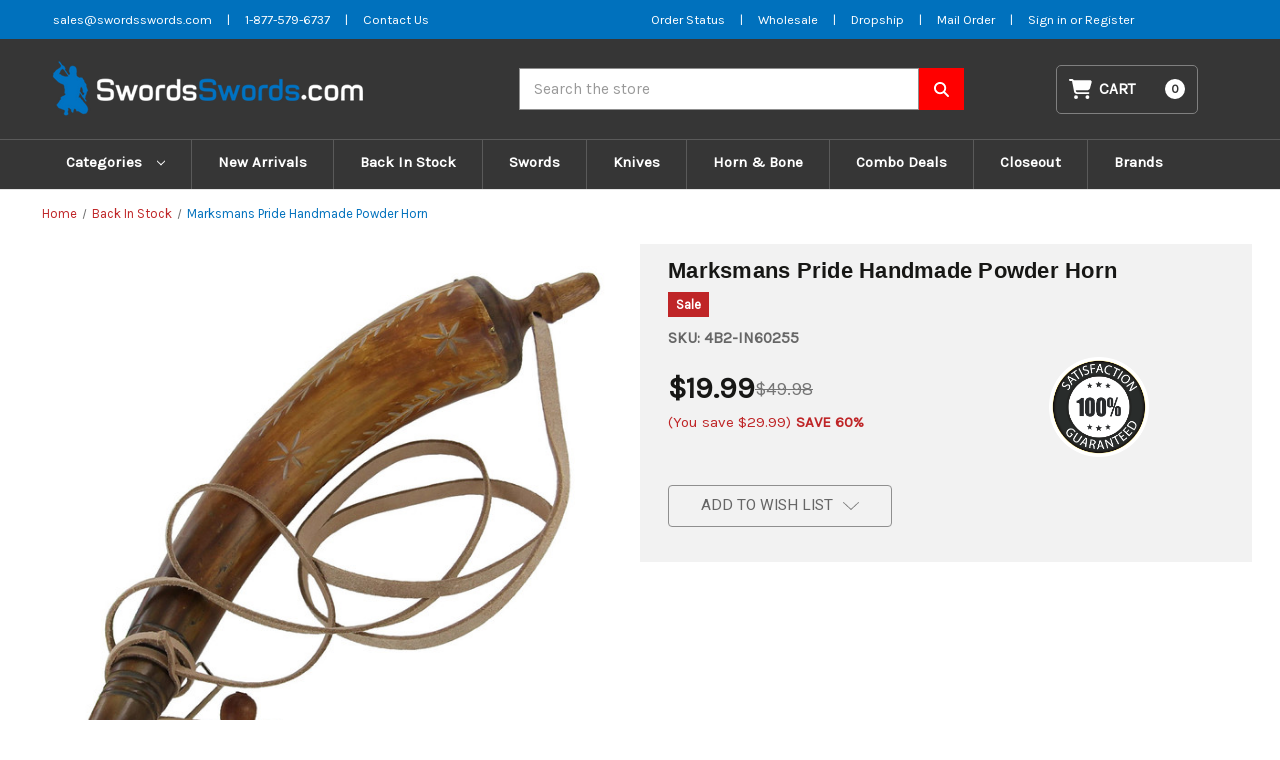

--- FILE ---
content_type: text/html; charset=UTF-8
request_url: https://swordsswords.com/marksman-s-pride-handmade-powder-horn/
body_size: 25516
content:


<!DOCTYPE html>
<html class="no-js" lang="en">
    <head>
        <title>Marksmans Pride Handmade Powder Horn - SwordsSwords.com</title>
        <link rel="dns-prefetch preconnect" href="https://cdn11.bigcommerce.com/s-3cqxcmkgmq" crossorigin><link rel="dns-prefetch preconnect" href="https://fonts.googleapis.com/" crossorigin><link rel="dns-prefetch preconnect" href="https://fonts.gstatic.com/" crossorigin>
        <meta property="product:price:amount" content="19.99" /><meta property="product:price:currency" content="USD" /><meta property="og:url" content="https://swordsswords.com/marksman-s-pride-handmade-powder-horn/" /><meta property="og:site_name" content="SwordsSwords.com" /><link rel='canonical' href='https://swordsswords.com/marksman-s-pride-handmade-powder-horn/' /><meta name='platform' content='bigcommerce.stencil' /><meta property="og:type" content="product" />
<meta property="og:title" content="Marksmans Pride Handmade Powder Horn" />
<meta property="og:description" content="Looking for high-quality swords for sale? At SwordsSwords, we offer an extensive selection of swords, daggers, and martial arts equipment to meet all of your needs. We also carry outdoor gear for your next adventure and cosplay costumes to impress at your next convention. With top-notch customer service and a wide variety of products, SwordsSwords is your one-stop-shop for sword enthusiasts. " />
<meta property="og:image" content="https://cdn11.bigcommerce.com/s-3cqxcmkgmq/products/11695/images/58997/in60255__15053__35926.1760985898.386.513.jpg?c=1" />
<meta property="og:availability" content="oos" />
<meta property="pinterest:richpins" content="enabled" />
        
         

        <link href="https://cdn11.bigcommerce.com/s-3cqxcmkgmq/product_images/favicon-32x32.png?t&#x3D;1588252413" rel="shortcut icon">
        <meta name="viewport" content="width=device-width, initial-scale=1">

        <script>
            document.documentElement.className = document.documentElement.className.replace('no-js', 'js');
        </script>

        <script>
    function browserSupportsAllFeatures() {
        return window.Promise
            && window.fetch
            && window.URL
            && window.URLSearchParams
            && window.WeakMap
            // object-fit support
            && ('objectFit' in document.documentElement.style);
    }

    function loadScript(src) {
        var js = document.createElement('script');
        js.src = src;
        js.onerror = function () {
            console.error('Failed to load polyfill script ' + src);
        };
        document.head.appendChild(js);
    }

    if (!browserSupportsAllFeatures()) {
        loadScript('https://cdn11.bigcommerce.com/s-3cqxcmkgmq/stencil/65ce8870-ec35-013b-9093-7adf8f720844/e/3650abf0-a81c-013e-e4df-1a9c4e37f245/dist/theme-bundle.polyfills.js');
    }
</script>
        <script>window.consentManagerTranslations = `{"locale":"en","locales":{"consent_manager.data_collection_warning":"en","consent_manager.accept_all_cookies":"en","consent_manager.gdpr_settings":"en","consent_manager.data_collection_preferences":"en","consent_manager.manage_data_collection_preferences":"en","consent_manager.use_data_by_cookies":"en","consent_manager.data_categories_table":"en","consent_manager.allow":"en","consent_manager.accept":"en","consent_manager.deny":"en","consent_manager.dismiss":"en","consent_manager.reject_all":"en","consent_manager.category":"en","consent_manager.purpose":"en","consent_manager.functional_category":"en","consent_manager.functional_purpose":"en","consent_manager.analytics_category":"en","consent_manager.analytics_purpose":"en","consent_manager.targeting_category":"en","consent_manager.advertising_category":"en","consent_manager.advertising_purpose":"en","consent_manager.essential_category":"en","consent_manager.esential_purpose":"en","consent_manager.yes":"en","consent_manager.no":"en","consent_manager.not_available":"en","consent_manager.cancel":"en","consent_manager.save":"en","consent_manager.back_to_preferences":"en","consent_manager.close_without_changes":"en","consent_manager.unsaved_changes":"en","consent_manager.by_using":"en","consent_manager.agree_on_data_collection":"en","consent_manager.change_preferences":"en","consent_manager.cancel_dialog_title":"en","consent_manager.privacy_policy":"en","consent_manager.allow_category_tracking":"en","consent_manager.disallow_category_tracking":"en"},"translations":{"consent_manager.data_collection_warning":"We use cookies (and other similar technologies) to collect data to improve your shopping experience.","consent_manager.accept_all_cookies":"Accept All Cookies","consent_manager.gdpr_settings":"Settings","consent_manager.data_collection_preferences":"Website Data Collection Preferences","consent_manager.manage_data_collection_preferences":"Manage Website Data Collection Preferences","consent_manager.use_data_by_cookies":" uses data collected by cookies and JavaScript libraries to improve your shopping experience.","consent_manager.data_categories_table":"The table below outlines how we use this data by category. To opt out of a category of data collection, select 'No' and save your preferences.","consent_manager.allow":"Allow","consent_manager.accept":"Accept","consent_manager.deny":"Deny","consent_manager.dismiss":"Dismiss","consent_manager.reject_all":"Reject all","consent_manager.category":"Category","consent_manager.purpose":"Purpose","consent_manager.functional_category":"Functional","consent_manager.functional_purpose":"Enables enhanced functionality, such as videos and live chat. If you do not allow these, then some or all of these functions may not work properly.","consent_manager.analytics_category":"Analytics","consent_manager.analytics_purpose":"Provide statistical information on site usage, e.g., web analytics so we can improve this website over time.","consent_manager.targeting_category":"Targeting","consent_manager.advertising_category":"Advertising","consent_manager.advertising_purpose":"Used to create profiles or personalize content to enhance your shopping experience.","consent_manager.essential_category":"Essential","consent_manager.esential_purpose":"Essential for the site and any requested services to work, but do not perform any additional or secondary function.","consent_manager.yes":"Yes","consent_manager.no":"No","consent_manager.not_available":"N/A","consent_manager.cancel":"Cancel","consent_manager.save":"Save","consent_manager.back_to_preferences":"Back to Preferences","consent_manager.close_without_changes":"You have unsaved changes to your data collection preferences. Are you sure you want to close without saving?","consent_manager.unsaved_changes":"You have unsaved changes","consent_manager.by_using":"By using our website, you're agreeing to our","consent_manager.agree_on_data_collection":"By using our website, you're agreeing to the collection of data as described in our ","consent_manager.change_preferences":"You can change your preferences at any time","consent_manager.cancel_dialog_title":"Are you sure you want to cancel?","consent_manager.privacy_policy":"Privacy Policy","consent_manager.allow_category_tracking":"Allow [CATEGORY_NAME] tracking","consent_manager.disallow_category_tracking":"Disallow [CATEGORY_NAME] tracking"}}`;</script>

        <script>
            window.lazySizesConfig = window.lazySizesConfig || {};
            window.lazySizesConfig.loadMode = 1;
        </script>
        <script async src="https://cdn11.bigcommerce.com/s-3cqxcmkgmq/stencil/65ce8870-ec35-013b-9093-7adf8f720844/e/3650abf0-a81c-013e-e4df-1a9c4e37f245/dist/theme-bundle.head_async.js"></script>
        
        <link href="https://fonts.googleapis.com/css?family=Montserrat:700,500%7CKarla:400%7CRoboto:400&display=block" rel="stylesheet">
        
        <script async src="https://cdn11.bigcommerce.com/s-3cqxcmkgmq/stencil/65ce8870-ec35-013b-9093-7adf8f720844/e/3650abf0-a81c-013e-e4df-1a9c4e37f245/dist/theme-bundle.font.js"></script>

        <link data-stencil-stylesheet href="https://cdn11.bigcommerce.com/s-3cqxcmkgmq/stencil/65ce8870-ec35-013b-9093-7adf8f720844/e/3650abf0-a81c-013e-e4df-1a9c4e37f245/css/theme-4b1fd630-8b88-013c-b4d4-460ba9a618d3.css" rel="stylesheet">

        <!-- Start Tracking Code for analytics_googleanalytics4 -->

<script data-cfasync="false" src="https://cdn11.bigcommerce.com/shared/js/google_analytics4_bodl_subscribers-358423becf5d870b8b603a81de597c10f6bc7699.js" integrity="sha256-gtOfJ3Avc1pEE/hx6SKj/96cca7JvfqllWA9FTQJyfI=" crossorigin="anonymous"></script>
<script data-cfasync="false">
  (function () {
    window.dataLayer = window.dataLayer || [];

    function gtag(){
        dataLayer.push(arguments);
    }

    function initGA4(event) {
         function setupGtag() {
            function configureGtag() {
                gtag('js', new Date());
                gtag('set', 'developer_id.dMjk3Nj', true);
                gtag('config', 'G-QYYRE5DMP5');
            }

            var script = document.createElement('script');

            script.src = 'https://www.googletagmanager.com/gtag/js?id=G-QYYRE5DMP5';
            script.async = true;
            script.onload = configureGtag;

            document.head.appendChild(script);
        }

        setupGtag();

        if (typeof subscribeOnBodlEvents === 'function') {
            subscribeOnBodlEvents('G-QYYRE5DMP5', false);
        }

        window.removeEventListener(event.type, initGA4);
    }

    

    var eventName = document.readyState === 'complete' ? 'consentScriptsLoaded' : 'DOMContentLoaded';
    window.addEventListener(eventName, initGA4, false);
  })()
</script>

<!-- End Tracking Code for analytics_googleanalytics4 -->

<!-- Start Tracking Code for analytics_siteverification -->

<meta name="google-site-verification" content="ZPel0EN3sS_YPda51lF8QBOMcgNRbDaCcBhbHo7nQ-I" />

<!-- End Tracking Code for analytics_siteverification -->


<script src="https://www.google.com/recaptcha/api.js" async defer></script>
<script type="text/javascript">
var BCData = {"product_attributes":{"sku":"4B2-IN60255","upc":null,"mpn":null,"gtin":null,"weight":null,"base":true,"image":null,"price":{"without_tax":{"formatted":"$19.99","value":19.99,"currency":"USD"},"tax_label":"Tax","rrp_without_tax":{"formatted":"$49.98","value":49.98,"currency":"USD"},"saved":{"formatted":"$29.99","value":29.99,"currency":"USD"}},"out_of_stock_behavior":"label_option","out_of_stock_message":"Out of stock","available_modifier_values":[],"in_stock_attributes":[],"stock":0,"instock":false,"stock_message":"Out of stock","purchasable":true,"purchasing_message":"The selected product combination is currently unavailable.","call_for_price_message":null}};
</script>

 <script data-cfasync="false" src="https://microapps.bigcommerce.com/bodl-events/1.9.4/index.js" integrity="sha256-Y0tDj1qsyiKBRibKllwV0ZJ1aFlGYaHHGl/oUFoXJ7Y=" nonce="" crossorigin="anonymous"></script>
 <script data-cfasync="false" nonce="">

 (function() {
    function decodeBase64(base64) {
       const text = atob(base64);
       const length = text.length;
       const bytes = new Uint8Array(length);
       for (let i = 0; i < length; i++) {
          bytes[i] = text.charCodeAt(i);
       }
       const decoder = new TextDecoder();
       return decoder.decode(bytes);
    }
    window.bodl = JSON.parse(decodeBase64("[base64]"));
 })()

 </script>

<script nonce="">
(function () {
    var xmlHttp = new XMLHttpRequest();

    xmlHttp.open('POST', 'https://bes.gcp.data.bigcommerce.com/nobot');
    xmlHttp.setRequestHeader('Content-Type', 'application/json');
    xmlHttp.send('{"store_id":"1001009618","timezone_offset":"-5.0","timestamp":"2026-01-18T17:37:58.26434000Z","visit_id":"d2155d5f-1573-41dd-ac6b-e6050c05ca84","channel_id":1}');
})();
</script>

    </head>
    <body>
        <svg data-src="https://cdn11.bigcommerce.com/s-3cqxcmkgmq/stencil/65ce8870-ec35-013b-9093-7adf8f720844/e/3650abf0-a81c-013e-e4df-1a9c4e37f245/img/icon-sprite.svg" class="icons-svg-sprite"></svg>
        <!--<div class="banners" data-banner-location="top">-->
        <!--    <div class="banner" data-event-type="promotion" data-entity-id="13" data-name="Alert" data-position="top" data-banner-id="Alert">-->
        <!--        <div data-event-type="promotion-click">-->
        <!--            <p>⚠️ <strong data-start="58" data-end="94">Checkout Temporarily Unavailable</strong></p>-->
        <!--            <p><strong>We’re currently facing a technical issue. Checkout will be restored within 48–72 hours. Thanks for your patience!</strong></p>-->
        <!--        </div>-->
        <!--    </div>-->
        <!--</div>-->
        <!--<a href="#main-content" class="skip-to-main-link">Skip to main content</a>-->
<header class="header" role="banner">
    <div class="topbar">
  <div class="container">
    <div class="grid-item topbar--left">
      <ul>
        <li class=""><a title="Email SwordsSwords" aria-label="Email SwordsSwords" href="mailto:sales@swordsswords.com">sales@swordsswords.com</a></li>
        <li>|</li>
        <li class=""><a title="Phone SwordsSwords" aria-label="Phone SwordsSwords" href="tel:1-877-579-6737">1-877-579-6737</a></li>
        <li>|</li>
        <li class=""><a title="Contact us" aria-label="Contact us" href="/contact-us">Contact Us</a></li>
      </ul>
    </div>
    <div class="grid-item topbar--right">
      <ul>
        <li><a title="Order Status" aria-label="Order Status" href="https://swordsswords.com/account.php" >Order Status</a></li>
        <li> | </li>
        <li><a title="Wholesale Form" aria-label="Wholesale Form" href="https://swordsswords.com/wholesale" >Wholesale</a></li>
        <li> | </li>
        <li><a title="Dropship Form" aria-label="Dropship Form" href="https://swordsswords.com/dropship" >Dropship</a></li>
        <li> | </li>
        <li><a title="Mail Order" aria-label="Mail Order" href="https://cdn11.bigcommerce.com/s-3cqxcmkgmq/stencil/976603e0-d84d-0139-694d-32bcc22ed407/e/a469b760-e108-013b-e10d-5e4ed97caa2c/pdf/MailOrderFormPDF.pdf" >Mail Order</a></li>
        <li> | </li>
          <li>
            <a title="Login" href="/login.php" aria-label="Sign in">
              Sign in
            </a>
            <span class="">or</span>
            <a title="Register" href="/login.php?action&#x3D;create_account" aria-label="Register">
              Register
            </a>

          </li>
      </ul>
    </div>
  </div>

</div>    <a href="#" class="mobileMenu-toggle" data-mobile-menu-toggle="menu">
        <span class="mobileMenu-toggleIcon">Toggle menu</span>
    </a>
    <div class="container">
        <div class="header-md">
            <div class="header-col header--logo">
                <div class="header-logo header-logo--left">
                    <a href="https://swordsswords.com/" class="header-logo__link" data-header-logo-link>
        <div class="header-logo-image-container">
            <img class="header-logo-image"
                 src="https://cdn11.bigcommerce.com/s-3cqxcmkgmq/images/stencil/439x60/ss-logo_1704191609__74131.original.png"
                 srcset="https://cdn11.bigcommerce.com/s-3cqxcmkgmq/images/stencil/439x60/ss-logo_1704191609__74131.original.png"
                 alt="SwordsSwords.com"
                 title="SwordsSwords.com">
        </div>
</a>
                </div>
            </div>
            <div class="header-col header--searchbar">
                <div id="quickSearch" data-prevent-quick-search-close>
                    
<form class="form" onsubmit="return false" data-url="/search.php" data-quick-search-form>
    <fieldset class="form-fieldset">
        <div class="form-field">
            <label class="is-srOnly" for="nav-quick-search">Search</label>
            <input class="form-input"
                    data-search-quick
                    name="nav-quick-search"
                    id="nav-quick-search"
                    data-error-message="Search field cannot be empty."
                    placeholder="Search the store"
                    autocomplete="off"
            >
        </div>
    </fieldset>
    <button aria-label="Search SwordsSwords" class="searchbtn" type="submit">
        <svg xmlns="http://www.w3.org/2000/svg"
            viewBox="0 0 512 512"><!--! Font Awesome Pro 6.4.0 by @fontawesome - https://fontawesome.com License - https://fontawesome.com/license (Commercial License) Copyright 2023 Fonticons, Inc. -->
            <path
                d="M416 208c0 45.9-14.9 88.3-40 122.7L502.6 457.4c12.5 12.5 12.5 32.8 0 45.3s-32.8 12.5-45.3 0L330.7 376c-34.4 25.2-76.8 40-122.7 40C93.1 416 0 322.9 0 208S93.1 0 208 0S416 93.1 416 208zM208 352a144 144 0 1 0 0-288 144 144 0 1 0 0 288z" />
        </svg>
    </button>
</form>
<section class="quickSearchResults" data-bind="html: results"></section>
<p role="status"
    aria-live="polite"
    class="aria-description--hidden"
    data-search-aria-message-predefined-text="product results for"
></p>

                </div>
            </div>

            <div class="header-col header--cart">
                <div class="navUser-item--cart">
                    <a class="navUser-action" data-cart-preview data-dropdown="cart-preview-dropdown"
                        data-options="align:right" href="/cart.php" aria-label="Cart with 0 items">
                        <svg xmlns="http://www.w3.org/2000/svg" viewBox="0 0 576 512">
                            <path
                                d="M0 24C0 10.7 10.7 0 24 0H69.5c22 0 41.5 12.8 50.6 32h411c26.3 0 45.5 25 38.6 50.4l-41 152.3c-8.5 31.4-37 53.3-69.5 53.3H170.7l5.4 28.5c2.2 11.3 12.1 19.5 23.6 19.5H488c13.3 0 24 10.7 24 24s-10.7 24-24 24H199.7c-34.6 0-64.3-24.6-70.7-58.5L77.4 54.5c-.7-3.8-4-6.5-7.9-6.5H24C10.7 48 0 37.3 0 24zM128 464a48 48 0 1 1 96 0 48 48 0 1 1 -96 0zm336-48a48 48 0 1 1 0 96 48 48 0 1 1 0-96z" />
                        </svg>
                        <span class="navUser-item-cartLabel">Cart</span>
                        <span class="countPill cart-quantity"></span>
                    </a>

                    <div class="dropdown-menu" id="cart-preview-dropdown" data-dropdown-content aria-hidden="true">
                    </div>
                </div>
            </div>

        </div>



    </div>
    <div class="navPages-container" id="menu" data-menu>
        <nav class="navPages">
    <div class="navPages-quickSearch">
        
<form class="form" onsubmit="return false" data-url="/search.php" data-quick-search-form>
    <fieldset class="form-fieldset">
        <div class="form-field">
            <label class="is-srOnly" for="nav-menu-quick-search">Search</label>
            <input class="form-input"
                    data-search-quick
                    name="nav-menu-quick-search"
                    id="nav-menu-quick-search"
                    data-error-message="Search field cannot be empty."
                    placeholder="Search the store"
                    autocomplete="off"
            >
        </div>
    </fieldset>
    <button aria-label="Search SwordsSwords" class="searchbtn" type="submit">
        <svg xmlns="http://www.w3.org/2000/svg"
            viewBox="0 0 512 512"><!--! Font Awesome Pro 6.4.0 by @fontawesome - https://fontawesome.com License - https://fontawesome.com/license (Commercial License) Copyright 2023 Fonticons, Inc. -->
            <path
                d="M416 208c0 45.9-14.9 88.3-40 122.7L502.6 457.4c12.5 12.5 12.5 32.8 0 45.3s-32.8 12.5-45.3 0L330.7 376c-34.4 25.2-76.8 40-122.7 40C93.1 416 0 322.9 0 208S93.1 0 208 0S416 93.1 416 208zM208 352a144 144 0 1 0 0-288 144 144 0 1 0 0 288z" />
        </svg>
    </button>
</form>
<section class="quickSearchResults" data-bind="html: results"></section>
<p role="status"
    aria-live="polite"
    class="aria-description--hidden"
    data-search-aria-message-predefined-text="product results for"
></p>

    </div>
    <ul class="navPages-list navPages-list-depth-max">
        
            <li class="navPages-item">
                <a class="navPages-action navPages-action-depth-max has-subMenu is-root"
                href="#"
                data-collapsible="navPages-2345"
                aria-label="Categories"
                >
                Categories
                 <i class="icon navPages-action-moreIcon" aria-hidden="true">
                     <svg><use href="#icon-chevron-down" /></svg>
                 </i>
                </a>
                <div class="navPage-subMenu navPage-subMenu-horizontal" id="navPages-2345" aria-hidden="true" tabindex="-1">
                    <ul class="navPage-subMenu-list">
                            <li class="navPage-subMenu-item-child">
                                        <a class="navPage-subMenu-action navPages-action"
       href="https://swordsswords.com/z-gear/"
       aria-label="Z-Gear"
    >
        Z-Gear
    </a>
                            </li>
                            <li class="navPage-subMenu-item-child">
                                        <a class="navPage-subMenu-action navPages-action navPages-action-depth-max has-subMenu"
       href="https://swordsswords.com/knives/"
       data-collapsible="navPages-307"
       aria-label="Knives"
    >
        Knives
        <i class="icon navPages-action-moreIcon" aria-hidden="true">
            <svg><use href="#icon-chevron-down" /></svg>
        </i>
    </a>
    <div class="navPage-subMenu navPage-subMenu-horizontal" id="navPages-307" aria-hidden="true" tabindex="-1">
    <ul class="navPage-subMenu-list">
        <li class="navPage-subMenu-item-parent">
            <a class="navPage-subMenu-action navPages-action navPages-action-depth-max" href="https://swordsswords.com/knives/">All Knives</a>
        </li>
            
            <li class="navPage-subMenu-item-child">
                    <a class="navPage-subMenu-action navPages-action navPages-action-depth-max has-subMenu" href="https://swordsswords.com/knives/automatic-knives/" data-collapsible="navPages-341">
                        Automatic Knives<i class="icon navPages-action-moreIcon" aria-hidden="true"><svg><use href="#icon-chevron-down" /></svg></i>
                    </a>
                    <div class="navPage-subMenu navPage-subMenu-horizontal" id="navPages-341" aria-hidden="true" tabindex="-1">
    <ul class="navPage-subMenu-list">
        <li class="navPage-subMenu-item-parent">
            <a class="navPage-subMenu-action navPages-action navPages-action-depth-max" href="https://swordsswords.com/knives/automatic-knives/">All Automatic Knives</a>
        </li>
            
            <li class="navPage-subMenu-item-child">
                    <a class="navPage-subMenu-action navPages-action" href="https://swordsswords.com/knives/automatic-knives/out-the-front-knives/">Out The Front Knives</a>
            </li>
            
            
            <li class="navPage-subMenu-item-child">
                    <a class="navPage-subMenu-action navPages-action" href="https://swordsswords.com/knives/automatic-knives/switchblade-knives/">Switchblade Knives</a>
            </li>
            
    </ul>
</div>
            </li>
            
            
            <li class="navPage-subMenu-item-child">
                    <a class="navPage-subMenu-action navPages-action" href="https://swordsswords.com/knives/hunt-for-life-1/">Hunt For Life</a>
            </li>
            
            
            <li class="navPage-subMenu-item-child">
                    <a class="navPage-subMenu-action navPages-action" href="https://swordsswords.com/knives/bowie-knives/">Bowie Knives</a>
            </li>
            
            
            <li class="navPage-subMenu-item-child">
                    <a class="navPage-subMenu-action navPages-action" href="https://swordsswords.com/knives/butterfly-knives/">Butterfly Knives</a>
            </li>
            
            
            <li class="navPage-subMenu-item-child">
                    <a class="navPage-subMenu-action navPages-action navPages-action-depth-max has-subMenu" href="https://swordsswords.com/knives/concealment-knives/" data-collapsible="navPages-348">
                        Concealment Knives<i class="icon navPages-action-moreIcon" aria-hidden="true"><svg><use href="#icon-chevron-down" /></svg></i>
                    </a>
                    <div class="navPage-subMenu navPage-subMenu-horizontal" id="navPages-348" aria-hidden="true" tabindex="-1">
    <ul class="navPage-subMenu-list">
        <li class="navPage-subMenu-item-parent">
            <a class="navPage-subMenu-action navPages-action navPages-action-depth-max" href="https://swordsswords.com/knives/concealment-knives/">All Concealment Knives</a>
        </li>
            
            <li class="navPage-subMenu-item-child">
                    <a class="navPage-subMenu-action navPages-action" href="https://swordsswords.com/knives/concealment-knives/boot-knives/">Boot Knives</a>
            </li>
            
            
            <li class="navPage-subMenu-item-child">
                    <a class="navPage-subMenu-action navPages-action" href="https://swordsswords.com/knives/concealment-knives/neck-knives/">Neck Knives</a>
            </li>
            
            
            <li class="navPage-subMenu-item-child">
                    <a class="navPage-subMenu-action navPages-action" href="https://swordsswords.com/knives/concealment-knives/other-concealment-knives/">Other Concealment Knives</a>
            </li>
            
    </ul>
</div>
            </li>
            
            
            <li class="navPage-subMenu-item-child">
                    <a class="navPage-subMenu-action navPages-action" href="https://swordsswords.com/knives/damascus-steel-knives/">Damascus Steel knives</a>
            </li>
            
            
            <li class="navPage-subMenu-item-child">
                    <a class="navPage-subMenu-action navPages-action" href="https://swordsswords.com/knives/diving-knives/">Diving Knives</a>
            </li>
            
            
            <li class="navPage-subMenu-item-child">
                    <a class="navPage-subMenu-action navPages-action" href="https://swordsswords.com/knives/fantasy-knives/">Fantasy Knives</a>
            </li>
            
            
            <li class="navPage-subMenu-item-child">
                    <a class="navPage-subMenu-action navPages-action" href="https://swordsswords.com/knives/forged-knives/">Forged Knives</a>
            </li>
            
            
            <li class="navPage-subMenu-item-child">
                    <a class="navPage-subMenu-action navPages-action" href="https://swordsswords.com/knives/full-tang-knives/">Full Tang Knives</a>
            </li>
            
            
            <li class="navPage-subMenu-item-child">
                    <a class="navPage-subMenu-action navPages-action" href="https://swordsswords.com/knives/gun-knives-bayonets/">Gun Knives &amp; Bayonets</a>
            </li>
            
            
            <li class="navPage-subMenu-item-child">
                    <a class="navPage-subMenu-action navPages-action" href="https://swordsswords.com/knives/hunt-for-life/">Hunt For Life™</a>
            </li>
            
            
            <li class="navPage-subMenu-item-child">
                    <a class="navPage-subMenu-action navPages-action navPages-action-depth-max has-subMenu" href="https://swordsswords.com/knives/knives-by-blade/" data-collapsible="navPages-311">
                        Knives by Blade<i class="icon navPages-action-moreIcon" aria-hidden="true"><svg><use href="#icon-chevron-down" /></svg></i>
                    </a>
                    <div class="navPage-subMenu navPage-subMenu-horizontal" id="navPages-311" aria-hidden="true" tabindex="-1">
    <ul class="navPage-subMenu-list">
        <li class="navPage-subMenu-item-parent">
            <a class="navPage-subMenu-action navPages-action navPages-action-depth-max" href="https://swordsswords.com/knives/knives-by-blade/">All Knives by Blade</a>
        </li>
            
            <li class="navPage-subMenu-item-child">
                    <a class="navPage-subMenu-action navPages-action" href="https://swordsswords.com/knives/knives-by-blade/clip-trail-point-knives/">Clip/Trail Point Knives</a>
            </li>
            
            
            <li class="navPage-subMenu-item-child">
                    <a class="navPage-subMenu-action navPages-action" href="https://swordsswords.com/knives/knives-by-blade/dagger-point-double-edge-knives/">Dagger Point &amp; Double Edge Knives</a>
            </li>
            
            
            <li class="navPage-subMenu-item-child">
                    <a class="navPage-subMenu-action navPages-action" href="https://swordsswords.com/knives/knives-by-blade/drop-point-knives/">Drop Point Knives</a>
            </li>
            
            
            <li class="navPage-subMenu-item-child">
                    <a class="navPage-subMenu-action navPages-action" href="https://swordsswords.com/knives/knives-by-blade/karambit-blade-knives/">Karambit Blade Knives</a>
            </li>
            
            
            <li class="navPage-subMenu-item-child">
                    <a class="navPage-subMenu-action navPages-action" href="https://swordsswords.com/knives/knives-by-blade/other-blade-type-knives/">Other Blade Type Knives</a>
            </li>
            
            
            <li class="navPage-subMenu-item-child">
                    <a class="navPage-subMenu-action navPages-action" href="https://swordsswords.com/knives/knives-by-blade/tanto-blade-knives/">Tanto Blade Knives</a>
            </li>
            
    </ul>
</div>
            </li>
            
            
            <li class="navPage-subMenu-item-child">
                    <a class="navPage-subMenu-action navPages-action" href="https://swordsswords.com/knives/kukri-blade-knives/">Kukri Blade Knives</a>
            </li>
            
            
            <li class="navPage-subMenu-item-child">
                    <a class="navPage-subMenu-action navPages-action" href="https://swordsswords.com/knives/pocket-knives/">Pocket Knives</a>
            </li>
            
            
            <li class="navPage-subMenu-item-child">
                    <a class="navPage-subMenu-action navPages-action" href="https://swordsswords.com/knives/spring-assisted-knives/">Spring Assisted Knives</a>
            </li>
            
            
            <li class="navPage-subMenu-item-child">
                    <a class="navPage-subMenu-action navPages-action" href="https://swordsswords.com/knives/stiletto-knives/">Stiletto Knives</a>
            </li>
            
            
            <li class="navPage-subMenu-item-child">
                    <a class="navPage-subMenu-action navPages-action" href="https://swordsswords.com/knives/survival-knives/">Survival Knives</a>
            </li>
            
            
            <li class="navPage-subMenu-item-child">
                    <a class="navPage-subMenu-action navPages-action" href="https://swordsswords.com/knives/tactical-knives/">Tactical Knives</a>
            </li>
            
    </ul>
</div>
                            </li>
                            <li class="navPage-subMenu-item-child">
                                        <a class="navPage-subMenu-action navPages-action navPages-action-depth-max has-subMenu"
       href="https://swordsswords.com/swords/"
       data-collapsible="navPages-343"
       aria-label="Swords"
    >
        Swords
        <i class="icon navPages-action-moreIcon" aria-hidden="true">
            <svg><use href="#icon-chevron-down" /></svg>
        </i>
    </a>
    <div class="navPage-subMenu navPage-subMenu-horizontal" id="navPages-343" aria-hidden="true" tabindex="-1">
    <ul class="navPage-subMenu-list">
        <li class="navPage-subMenu-item-parent">
            <a class="navPage-subMenu-action navPages-action navPages-action-depth-max" href="https://swordsswords.com/swords/">All Swords</a>
        </li>
            
            <li class="navPage-subMenu-item-child">
                    <a class="navPage-subMenu-action navPages-action navPages-action-depth-max has-subMenu" href="https://swordsswords.com/swords/anime-swords/" data-collapsible="navPages-458">
                        Anime Swords<i class="icon navPages-action-moreIcon" aria-hidden="true"><svg><use href="#icon-chevron-down" /></svg></i>
                    </a>
                    <div class="navPage-subMenu navPage-subMenu-horizontal" id="navPages-458" aria-hidden="true" tabindex="-1">
    <ul class="navPage-subMenu-list">
        <li class="navPage-subMenu-item-parent">
            <a class="navPage-subMenu-action navPages-action navPages-action-depth-max" href="https://swordsswords.com/swords/anime-swords/">All Anime Swords</a>
        </li>
            
            <li class="navPage-subMenu-item-child">
                    <a class="navPage-subMenu-action navPages-action" href="https://swordsswords.com/swords/anime-swords/demon-slayer/">Demon Slayer</a>
            </li>
            
            
            <li class="navPage-subMenu-item-child">
                    <a class="navPage-subMenu-action navPages-action" href="https://swordsswords.com/swords/anime-swords/jujutsu-kaisen/">Jujutsu Kaisen</a>
            </li>
            
            
            <li class="navPage-subMenu-item-child">
                    <a class="navPage-subMenu-action navPages-action" href="https://swordsswords.com/swords/anime-swords/miscellaneous-anime-swords/">Miscellaneous Anime Swords</a>
            </li>
            
            
            <li class="navPage-subMenu-item-child">
                    <a class="navPage-subMenu-action navPages-action" href="https://swordsswords.com/swords/anime-swords/naruto-swords/">Naruto Swords</a>
            </li>
            
            
            <li class="navPage-subMenu-item-child">
                    <a class="navPage-subMenu-action navPages-action" href="https://swordsswords.com/swords/anime-swords/rurouni-kenshin/">Rurouni Kenshin</a>
            </li>
            
            
            <li class="navPage-subMenu-item-child">
                    <a class="navPage-subMenu-action navPages-action" href="https://swordsswords.com/swords/anime-swords/sao/">SAO</a>
            </li>
            
    </ul>
</div>
            </li>
            
            
            <li class="navPage-subMenu-item-child">
                    <a class="navPage-subMenu-action navPages-action navPages-action-depth-max has-subMenu" href="https://swordsswords.com/swords/battle-ready/" data-collapsible="navPages-347">
                        Battle Ready<i class="icon navPages-action-moreIcon" aria-hidden="true"><svg><use href="#icon-chevron-down" /></svg></i>
                    </a>
                    <div class="navPage-subMenu navPage-subMenu-horizontal" id="navPages-347" aria-hidden="true" tabindex="-1">
    <ul class="navPage-subMenu-list">
        <li class="navPage-subMenu-item-parent">
            <a class="navPage-subMenu-action navPages-action navPages-action-depth-max" href="https://swordsswords.com/swords/battle-ready/">All Battle Ready</a>
        </li>
            
            <li class="navPage-subMenu-item-child">
                    <a class="navPage-subMenu-action navPages-action" href="https://swordsswords.com/swords/battle-ready/battle-ready-swords/">Battle Ready Swords</a>
            </li>
            
            
            <li class="navPage-subMenu-item-child">
                    <a class="navPage-subMenu-action navPages-action" href="https://swordsswords.com/swords/battle-ready/forged-carbon-steel/">Forged Carbon Steel</a>
            </li>
            
            
            <li class="navPage-subMenu-item-child">
                    <a class="navPage-subMenu-action navPages-action" href="https://swordsswords.com/swords/battle-ready/functional-armor/">Functional Armor</a>
            </li>
            
            
            <li class="navPage-subMenu-item-child">
                    <a class="navPage-subMenu-action navPages-action" href="https://swordsswords.com/swords/battle-ready/functional-battle-axe/">Functional Battle Axe</a>
            </li>
            
            
            <li class="navPage-subMenu-item-child">
                    <a class="navPage-subMenu-action navPages-action" href="https://swordsswords.com/swords/battle-ready/functional-damascus/">Functional Damascus</a>
            </li>
            
            
            <li class="navPage-subMenu-item-child">
                    <a class="navPage-subMenu-action navPages-action" href="https://swordsswords.com/swords/battle-ready/functional-shield/">Functional Shield</a>
            </li>
            
            
            <li class="navPage-subMenu-item-child">
                    <a class="navPage-subMenu-action navPages-action" href="https://swordsswords.com/swords/battle-ready/functional-umbo/">Functional Umbo</a>
            </li>
            
    </ul>
</div>
            </li>
            
            
            <li class="navPage-subMenu-item-child">
                    <a class="navPage-subMenu-action navPages-action navPages-action-depth-max has-subMenu" href="https://swordsswords.com/swords/gaming-swords/" data-collapsible="navPages-419">
                        Gaming Swords<i class="icon navPages-action-moreIcon" aria-hidden="true"><svg><use href="#icon-chevron-down" /></svg></i>
                    </a>
                    <div class="navPage-subMenu navPage-subMenu-horizontal" id="navPages-419" aria-hidden="true" tabindex="-1">
    <ul class="navPage-subMenu-list">
        <li class="navPage-subMenu-item-parent">
            <a class="navPage-subMenu-action navPages-action navPages-action-depth-max" href="https://swordsswords.com/swords/gaming-swords/">All Gaming Swords</a>
        </li>
            
            <li class="navPage-subMenu-item-child">
                    <a class="navPage-subMenu-action navPages-action" href="https://swordsswords.com/swords/gaming-swords/covenant-sword/">Covenant Sword</a>
            </li>
            
            
            <li class="navPage-subMenu-item-child">
                    <a class="navPage-subMenu-action navPages-action" href="https://swordsswords.com/swords/gaming-swords/d-m-c/">D.M.C</a>
            </li>
            
            
            <li class="navPage-subMenu-item-child">
                    <a class="navPage-subMenu-action navPages-action" href="https://swordsswords.com/swords/gaming-swords/genshin-impact/">Genshin Impact</a>
            </li>
            
            
            <li class="navPage-subMenu-item-child">
                    <a class="navPage-subMenu-action navPages-action" href="https://swordsswords.com/swords/gaming-swords/miscellaneous-gaming-swords/">Miscellaneous Gaming Swords</a>
            </li>
            
            
            <li class="navPage-subMenu-item-child">
                    <a class="navPage-subMenu-action navPages-action" href="https://swordsswords.com/swords/gaming-swords/zelda-link-master-video-game/">Zelda Link Master Video Game</a>
            </li>
            
    </ul>
</div>
            </li>
            
            
            <li class="navPage-subMenu-item-child">
                    <a class="navPage-subMenu-action navPages-action" href="https://swordsswords.com/swords/handmade-swords/">Handmade Swords</a>
            </li>
            
            
            <li class="navPage-subMenu-item-child">
                    <a class="navPage-subMenu-action navPages-action navPages-action-depth-max has-subMenu" href="https://swordsswords.com/swords/historical-swords/" data-collapsible="navPages-344">
                        Historical Swords<i class="icon navPages-action-moreIcon" aria-hidden="true"><svg><use href="#icon-chevron-down" /></svg></i>
                    </a>
                    <div class="navPage-subMenu navPage-subMenu-horizontal" id="navPages-344" aria-hidden="true" tabindex="-1">
    <ul class="navPage-subMenu-list">
        <li class="navPage-subMenu-item-parent">
            <a class="navPage-subMenu-action navPages-action navPages-action-depth-max" href="https://swordsswords.com/swords/historical-swords/">All Historical Swords</a>
        </li>
            
            <li class="navPage-subMenu-item-child">
                    <a class="navPage-subMenu-action navPages-action" href="https://swordsswords.com/swords/historical-swords/civil-war-swords/">Civil War Swords</a>
            </li>
            
            
            <li class="navPage-subMenu-item-child">
                    <a class="navPage-subMenu-action navPages-action" href="https://swordsswords.com/swords/historical-swords/greco-roman-era-swords/">Greco-Roman Era Swords</a>
            </li>
            
            
            <li class="navPage-subMenu-item-child">
                    <a class="navPage-subMenu-action navPages-action" href="https://swordsswords.com/swords/historical-swords/military-swords/">Military Swords</a>
            </li>
            
            
            <li class="navPage-subMenu-item-child">
                    <a class="navPage-subMenu-action navPages-action" href="https://swordsswords.com/swords/historical-swords/pirate-weapons/">Pirate Weapons</a>
            </li>
            
            
            <li class="navPage-subMenu-item-child">
                    <a class="navPage-subMenu-action navPages-action" href="https://swordsswords.com/swords/historical-swords/roman-sword/">Roman sword</a>
            </li>
            
            
            <li class="navPage-subMenu-item-child">
                    <a class="navPage-subMenu-action navPages-action" href="https://swordsswords.com/swords/historical-swords/templar-swords/">Templar Swords</a>
            </li>
            
            
            <li class="navPage-subMenu-item-child">
                    <a class="navPage-subMenu-action navPages-action" href="https://swordsswords.com/swords/historical-swords/viking-swords/">Viking Swords</a>
            </li>
            
    </ul>
</div>
            </li>
            
            
            <li class="navPage-subMenu-item-child">
                    <a class="navPage-subMenu-action navPages-action" href="https://swordsswords.com/swords/cane-swords/">Cane Swords</a>
            </li>
            
            
            <li class="navPage-subMenu-item-child">
                    <a class="navPage-subMenu-action navPages-action" href="https://swordsswords.com/swords/medieval-swords/">Medieval Swords</a>
            </li>
            
            
            <li class="navPage-subMenu-item-child">
                    <a class="navPage-subMenu-action navPages-action" href="https://swordsswords.com/swords/miscellaneous-swords/">Miscellaneous Swords</a>
            </li>
            
            
            <li class="navPage-subMenu-item-child">
                    <a class="navPage-subMenu-action navPages-action navPages-action-depth-max has-subMenu" href="https://swordsswords.com/swords/movie-swords/" data-collapsible="navPages-414">
                        Movie Swords<i class="icon navPages-action-moreIcon" aria-hidden="true"><svg><use href="#icon-chevron-down" /></svg></i>
                    </a>
                    <div class="navPage-subMenu navPage-subMenu-horizontal" id="navPages-414" aria-hidden="true" tabindex="-1">
    <ul class="navPage-subMenu-list">
        <li class="navPage-subMenu-item-parent">
            <a class="navPage-subMenu-action navPages-action navPages-action-depth-max" href="https://swordsswords.com/swords/movie-swords/">All Movie Swords</a>
        </li>
            
            <li class="navPage-subMenu-item-child">
                    <a class="navPage-subMenu-action navPages-action" href="https://swordsswords.com/swords/movie-swords/barbarian/">Barbarian</a>
            </li>
            
            
            <li class="navPage-subMenu-item-child">
                    <a class="navPage-subMenu-action navPages-action" href="https://swordsswords.com/swords/movie-swords/blade-movie-swords/">Blade Movie Swords</a>
            </li>
            
            
            <li class="navPage-subMenu-item-child">
                    <a class="navPage-subMenu-action navPages-action" href="https://swordsswords.com/swords/movie-swords/chronicles-of-narnia-sword/">Chronicles of Narnia Sword</a>
            </li>
            
            
            <li class="navPage-subMenu-item-child">
                    <a class="navPage-subMenu-action navPages-action" href="https://swordsswords.com/swords/movie-swords/claymore/">Claymore</a>
            </li>
            
            
            <li class="navPage-subMenu-item-child">
                    <a class="navPage-subMenu-action navPages-action" href="https://swordsswords.com/swords/movie-swords/greek-movie-swords/">Greek Movie Swords</a>
            </li>
            
            
            <li class="navPage-subMenu-item-child">
                    <a class="navPage-subMenu-action navPages-action" href="https://swordsswords.com/swords/movie-swords/highlander/">Highlander</a>
            </li>
            
            
            <li class="navPage-subMenu-item-child">
                    <a class="navPage-subMenu-action navPages-action" href="https://swordsswords.com/swords/movie-swords/kill-bill-sword/">Kill Bill Sword</a>
            </li>
            
            
            <li class="navPage-subMenu-item-child">
                    <a class="navPage-subMenu-action navPages-action" href="https://swordsswords.com/swords/movie-swords/king-arthur/">King Arthur</a>
            </li>
            
            
            <li class="navPage-subMenu-item-child">
                    <a class="navPage-subMenu-action navPages-action" href="https://swordsswords.com/swords/movie-swords/king-solomon/">King Solomon</a>
            </li>
            
            
            <li class="navPage-subMenu-item-child">
                    <a class="navPage-subMenu-action navPages-action" href="https://swordsswords.com/swords/movie-swords/last-samurai-swords/">Last Samurai Swords</a>
            </li>
            
            
            <li class="navPage-subMenu-item-child">
                    <a class="navPage-subMenu-action navPages-action" href="https://swordsswords.com/swords/movie-swords/miscellaneous-movie-swords/">Miscellaneous Movie Swords</a>
            </li>
            
            
            <li class="navPage-subMenu-item-child">
                    <a class="navPage-subMenu-action navPages-action" href="https://swordsswords.com/swords/movie-swords/pirates-of-the-caribean/">Pirates of the Caribean</a>
            </li>
            
    </ul>
</div>
            </li>
            
            
            <li class="navPage-subMenu-item-child">
                    <a class="navPage-subMenu-action navPages-action" href="https://swordsswords.com/swords/ninja-swords/">Ninja Swords</a>
            </li>
            
            
            <li class="navPage-subMenu-item-child">
                    <a class="navPage-subMenu-action navPages-action" href="https://swordsswords.com/swords/rapiers/">Rapiers</a>
            </li>
            
            
            <li class="navPage-subMenu-item-child">
                    <a class="navPage-subMenu-action navPages-action" href="https://swordsswords.com/swords/samurai-swords/">Samurai Swords</a>
            </li>
            
            
            <li class="navPage-subMenu-item-child">
                    <a class="navPage-subMenu-action navPages-action navPages-action-depth-max has-subMenu" href="https://swordsswords.com/swords/training-swords/" data-collapsible="navPages-358">
                        Training Swords<i class="icon navPages-action-moreIcon" aria-hidden="true"><svg><use href="#icon-chevron-down" /></svg></i>
                    </a>
                    <div class="navPage-subMenu navPage-subMenu-horizontal" id="navPages-358" aria-hidden="true" tabindex="-1">
    <ul class="navPage-subMenu-list">
        <li class="navPage-subMenu-item-parent">
            <a class="navPage-subMenu-action navPages-action navPages-action-depth-max" href="https://swordsswords.com/swords/training-swords/">All Training Swords</a>
        </li>
            
            <li class="navPage-subMenu-item-child">
                    <a class="navPage-subMenu-action navPages-action" href="https://swordsswords.com/swords/training-swords/bokkens/">Bokkens</a>
            </li>
            
            
            <li class="navPage-subMenu-item-child">
                    <a class="navPage-subMenu-action navPages-action" href="https://swordsswords.com/swords/training-swords/foam-shields/">Foam Shields</a>
            </li>
            
            
            <li class="navPage-subMenu-item-child">
                    <a class="navPage-subMenu-action navPages-action" href="https://swordsswords.com/swords/training-swords/foam-swords/">Foam Swords</a>
            </li>
            
            
            <li class="navPage-subMenu-item-child">
                    <a class="navPage-subMenu-action navPages-action" href="https://swordsswords.com/swords/training-swords/kendo-swords/">Kendo swords</a>
            </li>
            
            
            <li class="navPage-subMenu-item-child">
                    <a class="navPage-subMenu-action navPages-action" href="https://swordsswords.com/swords/training-swords/larp-axes/">Larp Axes</a>
            </li>
            
            
            <li class="navPage-subMenu-item-child">
                    <a class="navPage-subMenu-action navPages-action" href="https://swordsswords.com/swords/training-swords/larp-swords/">Larp Swords</a>
            </li>
            
            
            <li class="navPage-subMenu-item-child">
                    <a class="navPage-subMenu-action navPages-action" href="https://swordsswords.com/swords/training-swords/wooden-swords/">Wooden Swords</a>
            </li>
            
    </ul>
</div>
            </li>
            
    </ul>
</div>
                            </li>
                            <li class="navPage-subMenu-item-child">
                                        <a class="navPage-subMenu-action navPages-action navPages-action-depth-max has-subMenu"
       href="https://swordsswords.com/ninja-martial-arts/"
       data-collapsible="navPages-340"
       aria-label="Ninja/Martial Arts"
    >
        Ninja/Martial Arts
        <i class="icon navPages-action-moreIcon" aria-hidden="true">
            <svg><use href="#icon-chevron-down" /></svg>
        </i>
    </a>
    <div class="navPage-subMenu navPage-subMenu-horizontal" id="navPages-340" aria-hidden="true" tabindex="-1">
    <ul class="navPage-subMenu-list">
        <li class="navPage-subMenu-item-parent">
            <a class="navPage-subMenu-action navPages-action navPages-action-depth-max" href="https://swordsswords.com/ninja-martial-arts/">All Ninja/Martial Arts</a>
        </li>
            
            <li class="navPage-subMenu-item-child">
                    <a class="navPage-subMenu-action navPages-action" href="https://swordsswords.com/ninja-martial-arts/ninja-axes/">Ninja Axes</a>
            </li>
            
            
            <li class="navPage-subMenu-item-child">
                    <a class="navPage-subMenu-action navPages-action" href="https://swordsswords.com/ninja-martial-arts/ninja-equipment/">Ninja Equipment</a>
            </li>
            
            
            <li class="navPage-subMenu-item-child">
                    <a class="navPage-subMenu-action navPages-action" href="https://swordsswords.com/ninja-martial-arts/ninja-stars/">Ninja Stars</a>
            </li>
            
            
            <li class="navPage-subMenu-item-child">
                    <a class="navPage-subMenu-action navPages-action" href="https://swordsswords.com/ninja-martial-arts/ninja-swords/">Ninja Swords</a>
            </li>
            
            
            <li class="navPage-subMenu-item-child">
                    <a class="navPage-subMenu-action navPages-action" href="https://swordsswords.com/ninja-martial-arts/nunchakus/">Nunchakus</a>
            </li>
            
            
            <li class="navPage-subMenu-item-child">
                    <a class="navPage-subMenu-action navPages-action" href="https://swordsswords.com/ninja-martial-arts/practice-swords/">Practice Swords</a>
            </li>
            
            
            <li class="navPage-subMenu-item-child">
                    <a class="navPage-subMenu-action navPages-action" href="https://swordsswords.com/ninja-martial-arts/sai/">Sai</a>
            </li>
            
            
            <li class="navPage-subMenu-item-child">
                    <a class="navPage-subMenu-action navPages-action" href="https://swordsswords.com/ninja-martial-arts/throwing-knives/">Throwing Knives</a>
            </li>
            
            
            <li class="navPage-subMenu-item-child">
                    <a class="navPage-subMenu-action navPages-action" href="https://swordsswords.com/ninja-martial-arts/training-equipment/">Training Equipment</a>
            </li>
            
    </ul>
</div>
                            </li>
                            <li class="navPage-subMenu-item-child">
                                        <a class="navPage-subMenu-action navPages-action navPages-action-depth-max has-subMenu"
       href="https://swordsswords.com/costumes-cosplay/"
       data-collapsible="navPages-320"
       aria-label="Costumes &amp; Cosplay"
    >
        Costumes &amp; Cosplay
        <i class="icon navPages-action-moreIcon" aria-hidden="true">
            <svg><use href="#icon-chevron-down" /></svg>
        </i>
    </a>
    <div class="navPage-subMenu navPage-subMenu-horizontal" id="navPages-320" aria-hidden="true" tabindex="-1">
    <ul class="navPage-subMenu-list">
        <li class="navPage-subMenu-item-parent">
            <a class="navPage-subMenu-action navPages-action navPages-action-depth-max" href="https://swordsswords.com/costumes-cosplay/">All Costumes &amp; Cosplay</a>
        </li>
            
            <li class="navPage-subMenu-item-child">
                    <a class="navPage-subMenu-action navPages-action" href="https://swordsswords.com/costumes-cosplay/foam-battle/">Foam Battle</a>
            </li>
            
            
            <li class="navPage-subMenu-item-child">
                    <a class="navPage-subMenu-action navPages-action" href="https://swordsswords.com/costumes-cosplay/foam-shields/">Foam Shields</a>
            </li>
            
            
            <li class="navPage-subMenu-item-child">
                    <a class="navPage-subMenu-action navPages-action" href="https://swordsswords.com/costumes-cosplay/greek-roman-apparel/">Greek &amp; Roman Apparel</a>
            </li>
            
            
            <li class="navPage-subMenu-item-child">
                    <a class="navPage-subMenu-action navPages-action" href="https://swordsswords.com/costumes-cosplay/masks/">Masks</a>
            </li>
            
            
            <li class="navPage-subMenu-item-child">
                    <a class="navPage-subMenu-action navPages-action" href="https://swordsswords.com/costumes-cosplay/pirate-garb/">Pirate Garb</a>
            </li>
            
            
            <li class="navPage-subMenu-item-child">
                    <a class="navPage-subMenu-action navPages-action" href="https://swordsswords.com/costumes-cosplay/wooden-swords/">Wooden Swords</a>
            </li>
            
    </ul>
</div>
                            </li>
                            <li class="navPage-subMenu-item-child">
                                        <a class="navPage-subMenu-action navPages-action navPages-action-depth-max has-subMenu"
       href="https://swordsswords.com/self-defense/"
       data-collapsible="navPages-365"
       aria-label="Self Defense"
    >
        Self Defense
        <i class="icon navPages-action-moreIcon" aria-hidden="true">
            <svg><use href="#icon-chevron-down" /></svg>
        </i>
    </a>
    <div class="navPage-subMenu navPage-subMenu-horizontal" id="navPages-365" aria-hidden="true" tabindex="-1">
    <ul class="navPage-subMenu-list">
        <li class="navPage-subMenu-item-parent">
            <a class="navPage-subMenu-action navPages-action navPages-action-depth-max" href="https://swordsswords.com/self-defense/">All Self Defense</a>
        </li>
            
            <li class="navPage-subMenu-item-child">
                    <a class="navPage-subMenu-action navPages-action" href="https://swordsswords.com/self-defense/batons/">Batons</a>
            </li>
            
            
            <li class="navPage-subMenu-item-child">
                    <a class="navPage-subMenu-action navPages-action navPages-action-depth-max has-subMenu" href="https://swordsswords.com/self-defense/brass-knuckles/" data-collapsible="navPages-406">
                        Brass Knuckles<i class="icon navPages-action-moreIcon" aria-hidden="true"><svg><use href="#icon-chevron-down" /></svg></i>
                    </a>
                    <div class="navPage-subMenu navPage-subMenu-horizontal" id="navPages-406" aria-hidden="true" tabindex="-1">
    <ul class="navPage-subMenu-list">
        <li class="navPage-subMenu-item-parent">
            <a class="navPage-subMenu-action navPages-action navPages-action-depth-max" href="https://swordsswords.com/self-defense/brass-knuckles/">All Brass Knuckles</a>
        </li>
            
            <li class="navPage-subMenu-item-child">
                    <a class="navPage-subMenu-action navPages-action" href="https://swordsswords.com/self-defense/brass-knuckles/two-finger-brass-knuckles/">Two Finger Brass Knuckles</a>
            </li>
            
    </ul>
</div>
            </li>
            
            
            <li class="navPage-subMenu-item-child">
                    <a class="navPage-subMenu-action navPages-action" href="https://swordsswords.com/self-defense/handcuffs/">Handcuffs</a>
            </li>
            
            
            <li class="navPage-subMenu-item-child">
                    <a class="navPage-subMenu-action navPages-action" href="https://swordsswords.com/self-defense/pepper-sprays/">Pepper Sprays</a>
            </li>
            
            
            <li class="navPage-subMenu-item-child">
                    <a class="navPage-subMenu-action navPages-action" href="https://swordsswords.com/self-defense/personal-protection/">Personal Protection</a>
            </li>
            
            
            <li class="navPage-subMenu-item-child">
                    <a class="navPage-subMenu-action navPages-action" href="https://swordsswords.com/self-defense/stun-guns/">Stun Guns</a>
            </li>
            
            
            <li class="navPage-subMenu-item-child">
                    <a class="navPage-subMenu-action navPages-action" href="https://swordsswords.com/self-defense/tactical-pens/">Tactical Pens</a>
            </li>
            
    </ul>
</div>
                            </li>
                            <li class="navPage-subMenu-item-child">
                                        <a class="navPage-subMenu-action navPages-action navPages-action-depth-max has-subMenu"
       href="https://swordsswords.com/outdoor-gear/"
       data-collapsible="navPages-328"
       aria-label="Outdoor Gear"
    >
        Outdoor Gear
        <i class="icon navPages-action-moreIcon" aria-hidden="true">
            <svg><use href="#icon-chevron-down" /></svg>
        </i>
    </a>
    <div class="navPage-subMenu navPage-subMenu-horizontal" id="navPages-328" aria-hidden="true" tabindex="-1">
    <ul class="navPage-subMenu-list">
        <li class="navPage-subMenu-item-parent">
            <a class="navPage-subMenu-action navPages-action navPages-action-depth-max" href="https://swordsswords.com/outdoor-gear/">All Outdoor Gear</a>
        </li>
            
            <li class="navPage-subMenu-item-child">
                    <a class="navPage-subMenu-action navPages-action navPages-action-depth-max has-subMenu" href="https://swordsswords.com/outdoor-gear/archery-bows/" data-collapsible="navPages-503">
                        Archery Bows<i class="icon navPages-action-moreIcon" aria-hidden="true"><svg><use href="#icon-chevron-down" /></svg></i>
                    </a>
                    <div class="navPage-subMenu navPage-subMenu-horizontal" id="navPages-503" aria-hidden="true" tabindex="-1">
    <ul class="navPage-subMenu-list">
        <li class="navPage-subMenu-item-parent">
            <a class="navPage-subMenu-action navPages-action navPages-action-depth-max" href="https://swordsswords.com/outdoor-gear/archery-bows/">All Archery Bows</a>
        </li>
            
            <li class="navPage-subMenu-item-child">
                    <a class="navPage-subMenu-action navPages-action" href="https://swordsswords.com/outdoor-gear/archery-bows/bow-accessories/">Bow Accessories</a>
            </li>
            
            
            <li class="navPage-subMenu-item-child">
                    <a class="navPage-subMenu-action navPages-action" href="https://swordsswords.com/outdoor-gear/archery-bows/compound-bows/">Compound Bows</a>
            </li>
            
    </ul>
</div>
            </li>
            
            
            <li class="navPage-subMenu-item-child">
                    <a class="navPage-subMenu-action navPages-action" href="https://swordsswords.com/outdoor-gear/arrow-heads-spears/">Arrow Heads &amp; Spears</a>
            </li>
            
            
            <li class="navPage-subMenu-item-child">
                    <a class="navPage-subMenu-action navPages-action" href="https://swordsswords.com/outdoor-gear/blowguns/">Blowguns</a>
            </li>
            
            
            <li class="navPage-subMenu-item-child">
                    <a class="navPage-subMenu-action navPages-action" href="https://swordsswords.com/outdoor-gear/camping-equipment/">Camping Equipment</a>
            </li>
            
            
            <li class="navPage-subMenu-item-child">
                    <a class="navPage-subMenu-action navPages-action navPages-action-depth-max has-subMenu" href="https://swordsswords.com/outdoor-gear/crossbows/" data-collapsible="navPages-502">
                        Crossbows<i class="icon navPages-action-moreIcon" aria-hidden="true"><svg><use href="#icon-chevron-down" /></svg></i>
                    </a>
                    <div class="navPage-subMenu navPage-subMenu-horizontal" id="navPages-502" aria-hidden="true" tabindex="-1">
    <ul class="navPage-subMenu-list">
        <li class="navPage-subMenu-item-parent">
            <a class="navPage-subMenu-action navPages-action navPages-action-depth-max" href="https://swordsswords.com/outdoor-gear/crossbows/">All Crossbows</a>
        </li>
            
            <li class="navPage-subMenu-item-child">
                    <a class="navPage-subMenu-action navPages-action" href="https://swordsswords.com/outdoor-gear/crossbows/crossbow-accessories/">Crossbow Accessories</a>
            </li>
            
            
            <li class="navPage-subMenu-item-child">
                    <a class="navPage-subMenu-action navPages-action" href="https://swordsswords.com/outdoor-gear/crossbows/recurve-crossbows/">Recurve Crossbows</a>
            </li>
            
            
            <li class="navPage-subMenu-item-child">
                    <a class="navPage-subMenu-action navPages-action" href="https://swordsswords.com/outdoor-gear/crossbows/compound-crossbows/">Compound Crossbows</a>
            </li>
            
    </ul>
</div>
            </li>
            
            
            <li class="navPage-subMenu-item-child">
                    <a class="navPage-subMenu-action navPages-action" href="https://swordsswords.com/outdoor-gear/fire-starters/">Fire Starters</a>
            </li>
            
            
            <li class="navPage-subMenu-item-child">
                    <a class="navPage-subMenu-action navPages-action" href="https://swordsswords.com/outdoor-gear/flashlights/">Flashlights</a>
            </li>
            
            
            <li class="navPage-subMenu-item-child">
                    <a class="navPage-subMenu-action navPages-action" href="https://swordsswords.com/outdoor-gear/machetes/">Machetes</a>
            </li>
            
            
            <li class="navPage-subMenu-item-child">
                    <a class="navPage-subMenu-action navPages-action" href="https://swordsswords.com/outdoor-gear/outdoor-axes/">Outdoor Axes</a>
            </li>
            
            
            <li class="navPage-subMenu-item-child">
                    <a class="navPage-subMenu-action navPages-action" href="https://swordsswords.com/outdoor-gear/outdoor-equipment/">Outdoor Equipment</a>
            </li>
            
            
            <li class="navPage-subMenu-item-child">
                    <a class="navPage-subMenu-action navPages-action navPages-action-depth-max has-subMenu" href="https://swordsswords.com/outdoor-gear/paracord/" data-collapsible="navPages-514">
                        Paracord<i class="icon navPages-action-moreIcon" aria-hidden="true"><svg><use href="#icon-chevron-down" /></svg></i>
                    </a>
                    <div class="navPage-subMenu navPage-subMenu-horizontal" id="navPages-514" aria-hidden="true" tabindex="-1">
    <ul class="navPage-subMenu-list">
        <li class="navPage-subMenu-item-parent">
            <a class="navPage-subMenu-action navPages-action navPages-action-depth-max" href="https://swordsswords.com/outdoor-gear/paracord/">All Paracord</a>
        </li>
            
            <li class="navPage-subMenu-item-child">
                    <a class="navPage-subMenu-action navPages-action" href="https://swordsswords.com/outdoor-gear/paracord/paracord-bracelets/">Paracord Bracelets</a>
            </li>
            
            
            <li class="navPage-subMenu-item-child">
                    <a class="navPage-subMenu-action navPages-action" href="https://swordsswords.com/outdoor-gear/paracord/paracord-keychains/">Paracord Keychains</a>
            </li>
            
    </ul>
</div>
            </li>
            
            
            <li class="navPage-subMenu-item-child">
                    <a class="navPage-subMenu-action navPages-action" href="https://swordsswords.com/outdoor-gear/slingshots-accessories/">Slingshots &amp; Accessories</a>
            </li>
            
    </ul>
</div>
                            </li>
                            <li class="navPage-subMenu-item-child">
                                        <a class="navPage-subMenu-action navPages-action navPages-action-depth-max has-subMenu"
       href="https://swordsswords.com/medieval-goods/"
       data-collapsible="navPages-360"
       aria-label="Medieval Goods"
    >
        Medieval Goods
        <i class="icon navPages-action-moreIcon" aria-hidden="true">
            <svg><use href="#icon-chevron-down" /></svg>
        </i>
    </a>
    <div class="navPage-subMenu navPage-subMenu-horizontal" id="navPages-360" aria-hidden="true" tabindex="-1">
    <ul class="navPage-subMenu-list">
        <li class="navPage-subMenu-item-parent">
            <a class="navPage-subMenu-action navPages-action navPages-action-depth-max" href="https://swordsswords.com/medieval-goods/">All Medieval Goods</a>
        </li>
            
            <li class="navPage-subMenu-item-child">
                    <a class="navPage-subMenu-action navPages-action" href="https://swordsswords.com/medieval-goods/body-armor/">Body Armor</a>
            </li>
            
            
            <li class="navPage-subMenu-item-child">
                    <a class="navPage-subMenu-action navPages-action" href="https://swordsswords.com/medieval-goods/buckler-shield/">Buckler Shield</a>
            </li>
            
            
            <li class="navPage-subMenu-item-child">
                    <a class="navPage-subMenu-action navPages-action navPages-action-depth-max has-subMenu" href="https://swordsswords.com/medieval-goods/chainmail/" data-collapsible="navPages-362">
                        Chainmail<i class="icon navPages-action-moreIcon" aria-hidden="true"><svg><use href="#icon-chevron-down" /></svg></i>
                    </a>
                    <div class="navPage-subMenu navPage-subMenu-horizontal" id="navPages-362" aria-hidden="true" tabindex="-1">
    <ul class="navPage-subMenu-list">
        <li class="navPage-subMenu-item-parent">
            <a class="navPage-subMenu-action navPages-action navPages-action-depth-max" href="https://swordsswords.com/medieval-goods/chainmail/">All Chainmail</a>
        </li>
            
            <li class="navPage-subMenu-item-child">
                    <a class="navPage-subMenu-action navPages-action" href="https://swordsswords.com/medieval-goods/chainmail/aventail/">Aventail</a>
            </li>
            
            
            <li class="navPage-subMenu-item-child">
                    <a class="navPage-subMenu-action navPages-action" href="https://swordsswords.com/medieval-goods/chainmail/coif/">Coif</a>
            </li>
            
            
            <li class="navPage-subMenu-item-child">
                    <a class="navPage-subMenu-action navPages-action" href="https://swordsswords.com/medieval-goods/chainmail/glove/">Glove</a>
            </li>
            
            
            <li class="navPage-subMenu-item-child">
                    <a class="navPage-subMenu-action navPages-action" href="https://swordsswords.com/medieval-goods/chainmail/haubergeon-full-sleeves/">Haubergeon Full Sleeves</a>
            </li>
            
            
            <li class="navPage-subMenu-item-child">
                    <a class="navPage-subMenu-action navPages-action" href="https://swordsswords.com/medieval-goods/chainmail/haubergeon-short-sleeves/">Haubergeon Short Sleeves</a>
            </li>
            
            
            <li class="navPage-subMenu-item-child">
                    <a class="navPage-subMenu-action navPages-action" href="https://swordsswords.com/medieval-goods/chainmail/hauberk/">Hauberk</a>
            </li>
            
            
            <li class="navPage-subMenu-item-child">
                    <a class="navPage-subMenu-action navPages-action" href="https://swordsswords.com/medieval-goods/chainmail/legging/">Legging</a>
            </li>
            
    </ul>
</div>
            </li>
            
            
            <li class="navPage-subMenu-item-child">
                    <a class="navPage-subMenu-action navPages-action" href="https://swordsswords.com/medieval-goods/functional-armours/">Functional Armours</a>
            </li>
            
            
            <li class="navPage-subMenu-item-child">
                    <a class="navPage-subMenu-action navPages-action navPages-action-depth-max has-subMenu" href="https://swordsswords.com/medieval-goods/helmets/" data-collapsible="navPages-427">
                        Helmets<i class="icon navPages-action-moreIcon" aria-hidden="true"><svg><use href="#icon-chevron-down" /></svg></i>
                    </a>
                    <div class="navPage-subMenu navPage-subMenu-horizontal" id="navPages-427" aria-hidden="true" tabindex="-1">
    <ul class="navPage-subMenu-list">
        <li class="navPage-subMenu-item-parent">
            <a class="navPage-subMenu-action navPages-action navPages-action-depth-max" href="https://swordsswords.com/medieval-goods/helmets/">All Helmets</a>
        </li>
            
            <li class="navPage-subMenu-item-child">
                    <a class="navPage-subMenu-action navPages-action" href="https://swordsswords.com/medieval-goods/helmets/greek-spartan-helmets/">Greek Spartan Helmets</a>
            </li>
            
            
            <li class="navPage-subMenu-item-child">
                    <a class="navPage-subMenu-action navPages-action" href="https://swordsswords.com/medieval-goods/helmets/medieval-helmets/">Medieval Helmets</a>
            </li>
            
            
            <li class="navPage-subMenu-item-child">
                    <a class="navPage-subMenu-action navPages-action" href="https://swordsswords.com/medieval-goods/helmets/roman-helmets/">Roman Helmets</a>
            </li>
            
            
            <li class="navPage-subMenu-item-child">
                    <a class="navPage-subMenu-action navPages-action" href="https://swordsswords.com/medieval-goods/helmets/viking-helmets/">Viking Helmets</a>
            </li>
            
    </ul>
</div>
            </li>
            
            
            <li class="navPage-subMenu-item-child">
                    <a class="navPage-subMenu-action navPages-action" href="https://swordsswords.com/medieval-goods/leg-armor/">Leg Armor</a>
            </li>
            
            
            <li class="navPage-subMenu-item-child">
                    <a class="navPage-subMenu-action navPages-action navPages-action-depth-max has-subMenu" href="https://swordsswords.com/medieval-goods/medieval-accessories/" data-collapsible="navPages-382">
                        Medieval Accessories<i class="icon navPages-action-moreIcon" aria-hidden="true"><svg><use href="#icon-chevron-down" /></svg></i>
                    </a>
                    <div class="navPage-subMenu navPage-subMenu-horizontal" id="navPages-382" aria-hidden="true" tabindex="-1">
    <ul class="navPage-subMenu-list">
        <li class="navPage-subMenu-item-parent">
            <a class="navPage-subMenu-action navPages-action navPages-action-depth-max" href="https://swordsswords.com/medieval-goods/medieval-accessories/">All Medieval Accessories</a>
        </li>
            
            <li class="navPage-subMenu-item-child">
                    <a class="navPage-subMenu-action navPages-action" href="https://swordsswords.com/medieval-goods/medieval-accessories/bags/">Bags</a>
            </li>
            
    </ul>
</div>
            </li>
            
            
            <li class="navPage-subMenu-item-child">
                    <a class="navPage-subMenu-action navPages-action" href="https://swordsswords.com/medieval-goods/medieval-apparel/">Medieval Apparel</a>
            </li>
            
            
            <li class="navPage-subMenu-item-child">
                    <a class="navPage-subMenu-action navPages-action" href="https://swordsswords.com/medieval-goods/medieval-axes/">Medieval Axes</a>
            </li>
            
            
            <li class="navPage-subMenu-item-child">
                    <a class="navPage-subMenu-action navPages-action" href="https://swordsswords.com/medieval-goods/medieval-brooches/">Medieval Brooches</a>
            </li>
            
            
            <li class="navPage-subMenu-item-child">
                    <a class="navPage-subMenu-action navPages-action" href="https://swordsswords.com/medieval-goods/medieval-daggers/">Medieval Daggers</a>
            </li>
            
            
            <li class="navPage-subMenu-item-child">
                    <a class="navPage-subMenu-action navPages-action" href="https://swordsswords.com/medieval-goods/medieval-horns/">Medieval Horns</a>
            </li>
            
            
            <li class="navPage-subMenu-item-child">
                    <a class="navPage-subMenu-action navPages-action" href="https://swordsswords.com/medieval-goods/medieval-shields/">Medieval Shields</a>
            </li>
            
            
            <li class="navPage-subMenu-item-child">
                    <a class="navPage-subMenu-action navPages-action" href="https://swordsswords.com/medieval-goods/medieval-swords/">Medieval Swords</a>
            </li>
            
            
            <li class="navPage-subMenu-item-child">
                    <a class="navPage-subMenu-action navPages-action" href="https://swordsswords.com/medieval-goods/miscellaneous-medieval-items/">Miscellaneous Medieval Items</a>
            </li>
            
            
            <li class="navPage-subMenu-item-child">
                    <a class="navPage-subMenu-action navPages-action" href="https://swordsswords.com/medieval-goods/rapier-swords/">Rapier Swords</a>
            </li>
            
            
            <li class="navPage-subMenu-item-child">
                    <a class="navPage-subMenu-action navPages-action" href="https://swordsswords.com/medieval-goods/soft-under-armor-layers/">Soft Under-Armor Layers</a>
            </li>
            
            
            <li class="navPage-subMenu-item-child">
                    <a class="navPage-subMenu-action navPages-action" href="https://swordsswords.com/medieval-goods/spears-arrow-heads/">Spears &amp; Arrow Heads</a>
            </li>
            
    </ul>
</div>
                            </li>
                            <li class="navPage-subMenu-item-child">
                                        <a class="navPage-subMenu-action navPages-action navPages-action-depth-max has-subMenu activePage"
       href="https://swordsswords.com/horn-bone/"
       data-collapsible="navPages-356"
       aria-label="Horn &amp; Bone"
    >
        Horn &amp; Bone
        <i class="icon navPages-action-moreIcon" aria-hidden="true">
            <svg><use href="#icon-chevron-down" /></svg>
        </i>
    </a>
    <div class="navPage-subMenu navPage-subMenu-horizontal" id="navPages-356" aria-hidden="true" tabindex="-1">
    <ul class="navPage-subMenu-list">
        <li class="navPage-subMenu-item-parent">
            <a class="navPage-subMenu-action navPages-action navPages-action-depth-max" href="https://swordsswords.com/horn-bone/">All Horn &amp; Bone</a>
        </li>
            
            <li class="navPage-subMenu-item-child">
                    <a class="navPage-subMenu-action navPages-action" href="https://swordsswords.com/horn-bone/buttons-toggle/">Buttons &amp; Toggle</a>
            </li>
            
            
            <li class="navPage-subMenu-item-child">
                    <a class="navPage-subMenu-action navPages-action" href="https://swordsswords.com/horn-bone/drinking-horns/">Drinking Horns</a>
            </li>
            
            
            <li class="navPage-subMenu-item-child">
                    <a class="navPage-subMenu-action navPages-action" href="https://swordsswords.com/horn-bone/drinking-mugs/">Drinking Mugs</a>
            </li>
            
            
            <li class="navPage-subMenu-item-child">
                    <a class="navPage-subMenu-action navPages-action" href="https://swordsswords.com/horn-bone/horn-necklaces/">Horn Necklaces</a>
            </li>
            
            
            <li class="navPage-subMenu-item-child">
                    <a class="navPage-subMenu-action navPages-action navPages-action-depth-max has-subMenu" href="https://swordsswords.com/horn-bone/medieval-leather-goods/" data-collapsible="navPages-367">
                        Medieval Leather Goods<i class="icon navPages-action-moreIcon" aria-hidden="true"><svg><use href="#icon-chevron-down" /></svg></i>
                    </a>
                    <div class="navPage-subMenu navPage-subMenu-horizontal" id="navPages-367" aria-hidden="true" tabindex="-1">
    <ul class="navPage-subMenu-list">
        <li class="navPage-subMenu-item-parent">
            <a class="navPage-subMenu-action navPages-action navPages-action-depth-max" href="https://swordsswords.com/horn-bone/medieval-leather-goods/">All Medieval Leather Goods</a>
        </li>
            
            <li class="navPage-subMenu-item-child">
                    <a class="navPage-subMenu-action navPages-action" href="https://swordsswords.com/horn-bone/medieval-leather-goods/belts/">Belts</a>
            </li>
            
            
            <li class="navPage-subMenu-item-child">
                    <a class="navPage-subMenu-action navPages-action" href="https://swordsswords.com/horn-bone/medieval-leather-goods/leather-journals/">Leather Journals</a>
            </li>
            
            
            <li class="navPage-subMenu-item-child">
                    <a class="navPage-subMenu-action navPages-action" href="https://swordsswords.com/horn-bone/medieval-leather-goods/pouches/">Pouches</a>
            </li>
            
    </ul>
</div>
            </li>
            
            
            <li class="navPage-subMenu-item-child">
                    <a class="navPage-subMenu-action navPages-action" href="https://swordsswords.com/horn-bone/pins/">Pins</a>
            </li>
            
            
            <li class="navPage-subMenu-item-child">
                    <a class="navPage-subMenu-action navPages-action" href="https://swordsswords.com/horn-bone/utensils-dinnerware/">Utensils &amp; Dinnerware</a>
            </li>
            
    </ul>
</div>
                            </li>
                            <li class="navPage-subMenu-item-child">
                                        <a class="navPage-subMenu-action navPages-action navPages-action-depth-max has-subMenu"
       href="https://swordsswords.com/daggers/"
       data-collapsible="navPages-372"
       aria-label="Daggers"
    >
        Daggers
        <i class="icon navPages-action-moreIcon" aria-hidden="true">
            <svg><use href="#icon-chevron-down" /></svg>
        </i>
    </a>
    <div class="navPage-subMenu navPage-subMenu-horizontal" id="navPages-372" aria-hidden="true" tabindex="-1">
    <ul class="navPage-subMenu-list">
        <li class="navPage-subMenu-item-parent">
            <a class="navPage-subMenu-action navPages-action navPages-action-depth-max" href="https://swordsswords.com/daggers/">All Daggers</a>
        </li>
            
            <li class="navPage-subMenu-item-child">
                    <a class="navPage-subMenu-action navPages-action" href="https://swordsswords.com/daggers/bayonets/">Bayonets</a>
            </li>
            
            
            <li class="navPage-subMenu-item-child">
                    <a class="navPage-subMenu-action navPages-action" href="https://swordsswords.com/daggers/dragon-daggers/">Dragon Daggers</a>
            </li>
            
            
            <li class="navPage-subMenu-item-child">
                    <a class="navPage-subMenu-action navPages-action" href="https://swordsswords.com/daggers/fantasy-daggers/">Fantasy Daggers</a>
            </li>
            
            
            <li class="navPage-subMenu-item-child">
                    <a class="navPage-subMenu-action navPages-action" href="https://swordsswords.com/daggers/gaming-daggers/">Gaming Daggers</a>
            </li>
            
            
            <li class="navPage-subMenu-item-child">
                    <a class="navPage-subMenu-action navPages-action" href="https://swordsswords.com/daggers/medieval-daggers/">Medieval Daggers</a>
            </li>
            
            
            <li class="navPage-subMenu-item-child">
                    <a class="navPage-subMenu-action navPages-action" href="https://swordsswords.com/daggers/military-daggers/">Military Daggers</a>
            </li>
            
            
            <li class="navPage-subMenu-item-child">
                    <a class="navPage-subMenu-action navPages-action" href="https://swordsswords.com/daggers/movie-tv-daggers/">Movie &amp; TV Daggers</a>
            </li>
            
            
            <li class="navPage-subMenu-item-child">
                    <a class="navPage-subMenu-action navPages-action" href="https://swordsswords.com/daggers/skull-daggers/">Skull Daggers</a>
            </li>
            
    </ul>
</div>
                            </li>
                            <li class="navPage-subMenu-item-child">
                                        <a class="navPage-subMenu-action navPages-action navPages-action-depth-max has-subMenu"
       href="https://swordsswords.com/swords/sword-accessories/"
       data-collapsible="navPages-357"
       aria-label="Sword Accessories"
    >
        Sword Accessories
        <i class="icon navPages-action-moreIcon" aria-hidden="true">
            <svg><use href="#icon-chevron-down" /></svg>
        </i>
    </a>
    <div class="navPage-subMenu navPage-subMenu-horizontal" id="navPages-357" aria-hidden="true" tabindex="-1">
    <ul class="navPage-subMenu-list">
        <li class="navPage-subMenu-item-parent">
            <a class="navPage-subMenu-action navPages-action navPages-action-depth-max" href="https://swordsswords.com/swords/sword-accessories/">All Sword Accessories</a>
        </li>
            
            <li class="navPage-subMenu-item-child">
                    <a class="navPage-subMenu-action navPages-action" href="https://swordsswords.com/swords/sword-accessories/holsters-frogs/">Holsters &amp; Frogs</a>
            </li>
            
            
            <li class="navPage-subMenu-item-child">
                    <a class="navPage-subMenu-action navPages-action" href="https://swordsswords.com/swords/sword-accessories/sword-displays/">Sword Displays</a>
            </li>
            
    </ul>
</div>
                            </li>
                            <li class="navPage-subMenu-item-child">
                                        <a class="navPage-subMenu-action navPages-action navPages-action-depth-max has-subMenu"
       href="https://swordsswords.com/gifts-novelties/"
       data-collapsible="navPages-305"
       aria-label="Gifts/Novelties"
    >
        Gifts/Novelties
        <i class="icon navPages-action-moreIcon" aria-hidden="true">
            <svg><use href="#icon-chevron-down" /></svg>
        </i>
    </a>
    <div class="navPage-subMenu navPage-subMenu-horizontal" id="navPages-305" aria-hidden="true" tabindex="-1">
    <ul class="navPage-subMenu-list">
        <li class="navPage-subMenu-item-parent">
            <a class="navPage-subMenu-action navPages-action navPages-action-depth-max" href="https://swordsswords.com/gifts-novelties/">All Gifts/Novelties</a>
        </li>
            
            <li class="navPage-subMenu-item-child">
                    <a class="navPage-subMenu-action navPages-action navPages-action-depth-max has-subMenu" href="https://swordsswords.com/gifts-novelties/adult-novelties/" data-collapsible="navPages-525">
                        Adult Novelties<i class="icon navPages-action-moreIcon" aria-hidden="true"><svg><use href="#icon-chevron-down" /></svg></i>
                    </a>
                    <div class="navPage-subMenu navPage-subMenu-horizontal" id="navPages-525" aria-hidden="true" tabindex="-1">
    <ul class="navPage-subMenu-list">
        <li class="navPage-subMenu-item-parent">
            <a class="navPage-subMenu-action navPages-action navPages-action-depth-max" href="https://swordsswords.com/gifts-novelties/adult-novelties/">All Adult Novelties</a>
        </li>
            
            <li class="navPage-subMenu-item-child">
                    <a class="navPage-subMenu-action navPages-action" href="https://swordsswords.com/gifts-novelties/adult-novelties/cuffs/">Cuffs</a>
            </li>
            
            
            <li class="navPage-subMenu-item-child">
                    <a class="navPage-subMenu-action navPages-action" href="https://swordsswords.com/gifts-novelties/adult-novelties/sets/">Sets</a>
            </li>
            
            
            <li class="navPage-subMenu-item-child">
                    <a class="navPage-subMenu-action navPages-action" href="https://swordsswords.com/gifts-novelties/adult-novelties/whips-floggers/">Whips/Floggers</a>
            </li>
            
    </ul>
</div>
            </li>
            
            
            <li class="navPage-subMenu-item-child">
                    <a class="navPage-subMenu-action navPages-action navPages-action-depth-max has-subMenu" href="https://swordsswords.com/gifts-novelties/bags/" data-collapsible="navPages-510">
                        Bags<i class="icon navPages-action-moreIcon" aria-hidden="true"><svg><use href="#icon-chevron-down" /></svg></i>
                    </a>
                    <div class="navPage-subMenu navPage-subMenu-horizontal" id="navPages-510" aria-hidden="true" tabindex="-1">
    <ul class="navPage-subMenu-list">
        <li class="navPage-subMenu-item-parent">
            <a class="navPage-subMenu-action navPages-action navPages-action-depth-max" href="https://swordsswords.com/gifts-novelties/bags/">All Bags</a>
        </li>
            
            <li class="navPage-subMenu-item-child">
                    <a class="navPage-subMenu-action navPages-action" href="https://swordsswords.com/gifts-novelties/bags/purses/">Purses</a>
            </li>
            
    </ul>
</div>
            </li>
            
            
            <li class="navPage-subMenu-item-child">
                    <a class="navPage-subMenu-action navPages-action" href="https://swordsswords.com/gifts-novelties/bottle-openers/">Bottle Openers</a>
            </li>
            
            
            <li class="navPage-subMenu-item-child">
                    <a class="navPage-subMenu-action navPages-action" href="https://swordsswords.com/gifts-novelties/decorative-buttons/">Decorative Buttons</a>
            </li>
            
            
            <li class="navPage-subMenu-item-child">
                    <a class="navPage-subMenu-action navPages-action" href="https://swordsswords.com/gifts-novelties/dugout/">Dugout</a>
            </li>
            
            
            <li class="navPage-subMenu-item-child">
                    <a class="navPage-subMenu-action navPages-action" href="https://swordsswords.com/gifts-novelties/gift-items/">Gift Items</a>
            </li>
            
            
            <li class="navPage-subMenu-item-child">
                    <a class="navPage-subMenu-action navPages-action" href="https://swordsswords.com/gifts-novelties/home-office-decor/">Home/Office Decor</a>
            </li>
            
            
            <li class="navPage-subMenu-item-child">
                    <a class="navPage-subMenu-action navPages-action navPages-action-depth-max has-subMenu" href="https://swordsswords.com/gifts-novelties/jewelry/" data-collapsible="navPages-395">
                        Jewelry<i class="icon navPages-action-moreIcon" aria-hidden="true"><svg><use href="#icon-chevron-down" /></svg></i>
                    </a>
                    <div class="navPage-subMenu navPage-subMenu-horizontal" id="navPages-395" aria-hidden="true" tabindex="-1">
    <ul class="navPage-subMenu-list">
        <li class="navPage-subMenu-item-parent">
            <a class="navPage-subMenu-action navPages-action navPages-action-depth-max" href="https://swordsswords.com/gifts-novelties/jewelry/">All Jewelry</a>
        </li>
            
            <li class="navPage-subMenu-item-child">
                    <a class="navPage-subMenu-action navPages-action" href="https://swordsswords.com/gifts-novelties/jewelry/bracelets/">Bracelets</a>
            </li>
            
            
            <li class="navPage-subMenu-item-child">
                    <a class="navPage-subMenu-action navPages-action" href="https://swordsswords.com/gifts-novelties/jewelry/brooches/">Brooches</a>
            </li>
            
            
            <li class="navPage-subMenu-item-child">
                    <a class="navPage-subMenu-action navPages-action" href="https://swordsswords.com/gifts-novelties/jewelry/necklaces/">Necklaces</a>
            </li>
            
    </ul>
</div>
            </li>
            
            
            <li class="navPage-subMenu-item-child">
                    <a class="navPage-subMenu-action navPages-action" href="https://swordsswords.com/gifts-novelties/keychains/">Keychains</a>
            </li>
            
            
            <li class="navPage-subMenu-item-child">
                    <a class="navPage-subMenu-action navPages-action" href="https://swordsswords.com/gifts-novelties/leather-journals/">Leather Journals</a>
            </li>
            
            
            <li class="navPage-subMenu-item-child">
                    <a class="navPage-subMenu-action navPages-action" href="https://swordsswords.com/gifts-novelties/letter-opener/">Letter Opener</a>
            </li>
            
            
            <li class="navPage-subMenu-item-child">
                    <a class="navPage-subMenu-action navPages-action" href="https://swordsswords.com/gifts-novelties/lighters/">Lighters</a>
            </li>
            
            
            <li class="navPage-subMenu-item-child">
                    <a class="navPage-subMenu-action navPages-action" href="https://swordsswords.com/gifts-novelties/nautical-items/">Nautical Items</a>
            </li>
            
            
            <li class="navPage-subMenu-item-child">
                    <a class="navPage-subMenu-action navPages-action" href="https://swordsswords.com/gifts-novelties/pocket-scales/">Pocket Scales</a>
            </li>
            
            
            <li class="navPage-subMenu-item-child">
                    <a class="navPage-subMenu-action navPages-action" href="https://swordsswords.com/gifts-novelties/stocking-stuffers/">Stocking Stuffers</a>
            </li>
            
            
            <li class="navPage-subMenu-item-child">
                    <a class="navPage-subMenu-action navPages-action" href="https://swordsswords.com/gifts-novelties/tobacco-pipes/">Tobacco Pipes</a>
            </li>
            
            
            <li class="navPage-subMenu-item-child">
                    <a class="navPage-subMenu-action navPages-action" href="https://swordsswords.com/gifts-novelties/walking-canes/">Walking Canes</a>
            </li>
            
    </ul>
</div>
                            </li>
                            <li class="navPage-subMenu-item-child">
                                        <a class="navPage-subMenu-action navPages-action navPages-action-depth-max has-subMenu"
       href="https://swordsswords.com/themes/"
       data-collapsible="navPages-310"
       aria-label="Themes"
    >
        Themes
        <i class="icon navPages-action-moreIcon" aria-hidden="true">
            <svg><use href="#icon-chevron-down" /></svg>
        </i>
    </a>
    <div class="navPage-subMenu navPage-subMenu-horizontal" id="navPages-310" aria-hidden="true" tabindex="-1">
    <ul class="navPage-subMenu-list">
        <li class="navPage-subMenu-item-parent">
            <a class="navPage-subMenu-action navPages-action navPages-action-depth-max" href="https://swordsswords.com/themes/">All Themes</a>
        </li>
            
            <li class="navPage-subMenu-item-child">
                    <a class="navPage-subMenu-action navPages-action" href="https://swordsswords.com/themes/anime/">Anime</a>
            </li>
            
            
            <li class="navPage-subMenu-item-child">
                    <a class="navPage-subMenu-action navPages-action" href="https://swordsswords.com/themes/damascus-steel/">Damascus Steel</a>
            </li>
            
            
            <li class="navPage-subMenu-item-child">
                    <a class="navPage-subMenu-action navPages-action" href="https://swordsswords.com/themes/dragons/">Dragons</a>
            </li>
            
            
            <li class="navPage-subMenu-item-child">
                    <a class="navPage-subMenu-action navPages-action" href="https://swordsswords.com/themes/games/">Games</a>
            </li>
            
            
            <li class="navPage-subMenu-item-child">
                    <a class="navPage-subMenu-action navPages-action" href="https://swordsswords.com/themes/hunting/">Hunting</a>
            </li>
            
            
            <li class="navPage-subMenu-item-child">
                    <a class="navPage-subMenu-action navPages-action" href="https://swordsswords.com/themes/medieval/">Medieval</a>
            </li>
            
            
            <li class="navPage-subMenu-item-child">
                    <a class="navPage-subMenu-action navPages-action" href="https://swordsswords.com/themes/military/">Military</a>
            </li>
            
            
            <li class="navPage-subMenu-item-child">
                    <a class="navPage-subMenu-action navPages-action" href="https://swordsswords.com/themes/movies/">Movies</a>
            </li>
            
            
            <li class="navPage-subMenu-item-child">
                    <a class="navPage-subMenu-action navPages-action" href="https://swordsswords.com/themes/ninja/">Ninja</a>
            </li>
            
            
            <li class="navPage-subMenu-item-child">
                    <a class="navPage-subMenu-action navPages-action" href="https://swordsswords.com/themes/pirate/">Pirate</a>
            </li>
            
            
            <li class="navPage-subMenu-item-child">
                    <a class="navPage-subMenu-action navPages-action" href="https://swordsswords.com/themes/skull/">Skull</a>
            </li>
            
    </ul>
</div>
                            </li>
                    </ul>
                </div>
            </li>
            <li class="navPages-item"><a class="navPages-action"
                href="/new-arrivals/"
                aria-label="New Arrivals"
             >
                New Arrivals
             </a>
            </li>
            <li class="navPages-item"><a class="navPages-action"
                href="/back-in-stock/"
                aria-label="Back In Stock"
             >
                Back In Stock
             </a>
            </li>
            <li class="navPages-item"><a class="navPages-action"
                href="/swords/"
                aria-label="Swords"
             >
                Swords
             </a>
            </li>
            <li class="navPages-item"><a class="navPages-action"
                href="/knives/"
                aria-label="Knives"
             >
                Knives
             </a>
            </li>
            <li class="navPages-item"><a class="navPages-action"
                href="/horn-bone/"
                aria-label="Horn &amp; Bone"
             >
                Horn &amp; Bone
             </a>
            </li>
            <li class="navPages-item"><a class="navPages-action"
                href="/combo-deals/"
                aria-label="Combo Deals"
             >
                Combo Deals
             </a>
            </li>
            <li class="navPages-item"><a class="navPages-action"
                href="/closeout/"
                aria-label="Closeout"
             >
                Closeout
             </a>
            </li>
            <li class="navPages-item"><a class="navPages-action"
                href="/brands/"
                aria-label="Brands"
             >
                Brands
             </a>
            </li>
        
    </ul>
    <ul class="navPages-list navPages-list--user">
            <li class="navPages-item">
                <a class="navPages-action"
                   href="/login.php"
                   aria-label="Sign in"
                >
                    Sign in
                </a>
                    or
                    <a class="navPages-action"
                       href="/login.php?action&#x3D;create_account"
                       aria-label="Register"
                    >
                        Register
                    </a>
            </li>
    </ul>
</nav>
    </div>


    <div data-content-region="header_navigation_bottom--global"></div>


</header>
<div data-content-region="header_bottom--global"></div>
<div data-content-region="header_bottom"></div>        <main class="body" id="main-content" role="main" data-currency-code="USD">
     
    <div class="container">
        
    <nav aria-label="Breadcrumb">
    <ol class="breadcrumbs">
                <li class="breadcrumb ">
                    <a class="breadcrumb-label"
                       href="https://swordsswords.com/"
                       
                    >
                        <span>Home</span>
                    </a>
                </li>
                <li class="breadcrumb ">
                    <a class="breadcrumb-label"
                       href="https://swordsswords.com/back-in-stock/"
                       
                    >
                        <span>Back In Stock</span>
                    </a>
                </li>
                <li class="breadcrumb is-active">
                    <a class="breadcrumb-label"
                       href="https://swordsswords.com/marksman-s-pride-handmade-powder-horn/"
                       aria-current="page"
                    >
                        <span>Marksmans Pride Handmade Powder Horn</span>
                    </a>
                </li>
    </ol>
</nav>

<script type="application/ld+json">
{
    "@context": "https://schema.org",
    "@type": "BreadcrumbList",
    "itemListElement":
    [
        {
            "@type": "ListItem",
            "position": 1,
            "item": {
                "@id": "https://swordsswords.com/",
                "name": "Home"
            }
        },
        {
            "@type": "ListItem",
            "position": 2,
            "item": {
                "@id": "https://swordsswords.com/back-in-stock/",
                "name": "Back In Stock"
            }
        },
        {
            "@type": "ListItem",
            "position": 3,
            "item": {
                "@id": "https://swordsswords.com/marksman-s-pride-handmade-powder-horn/",
                "name": "Marksmans Pride Handmade Powder Horn"
            }
        }
    ]
}
</script>


    <div>
        

<div class="productView"
>


    <section class="productView-images" data-image-gallery>
        <span
    data-carousel-content-change-message
    class="aria-description--hidden"
    aria-live="polite" 
    role="status"></span>
        <figure class="productView-image"
                data-image-gallery-main
                data-zoom-image="https://cdn11.bigcommerce.com/s-3cqxcmkgmq/images/stencil/1280x1280/products/11695/58997/in60255__15053__35926.1760985898.jpg?c=1"
                >
            <div class="productView-img-container">
                    <a href="https://cdn11.bigcommerce.com/s-3cqxcmkgmq/images/stencil/1280x1280/products/11695/58997/in60255__15053__35926.1760985898.jpg?c=1"
                        target="_blank">
                <img src="https://cdn11.bigcommerce.com/s-3cqxcmkgmq/images/stencil/640x640/products/11695/58997/in60255__15053__35926.1760985898.jpg?c=1" alt="Marksmans Pride Handmade Powder Horn" title="Marksmans Pride Handmade Powder Horn" data-sizes="auto"
    srcset="https://cdn11.bigcommerce.com/s-3cqxcmkgmq/images/stencil/80w/products/11695/58997/in60255__15053__35926.1760985898.jpg?c=1"
data-srcset="https://cdn11.bigcommerce.com/s-3cqxcmkgmq/images/stencil/80w/products/11695/58997/in60255__15053__35926.1760985898.jpg?c=1 80w, https://cdn11.bigcommerce.com/s-3cqxcmkgmq/images/stencil/160w/products/11695/58997/in60255__15053__35926.1760985898.jpg?c=1 160w, https://cdn11.bigcommerce.com/s-3cqxcmkgmq/images/stencil/320w/products/11695/58997/in60255__15053__35926.1760985898.jpg?c=1 320w, https://cdn11.bigcommerce.com/s-3cqxcmkgmq/images/stencil/640w/products/11695/58997/in60255__15053__35926.1760985898.jpg?c=1 640w, https://cdn11.bigcommerce.com/s-3cqxcmkgmq/images/stencil/960w/products/11695/58997/in60255__15053__35926.1760985898.jpg?c=1 960w, https://cdn11.bigcommerce.com/s-3cqxcmkgmq/images/stencil/1280w/products/11695/58997/in60255__15053__35926.1760985898.jpg?c=1 1280w, https://cdn11.bigcommerce.com/s-3cqxcmkgmq/images/stencil/1920w/products/11695/58997/in60255__15053__35926.1760985898.jpg?c=1 1920w, https://cdn11.bigcommerce.com/s-3cqxcmkgmq/images/stencil/2560w/products/11695/58997/in60255__15053__35926.1760985898.jpg?c=1 2560w"

class="lazyload productView-image--default"

data-main-image />
                    </a>
            </div>
        </figure>
        <ul class="productView-thumbnails">
                <li class="productView-thumbnail">
                    <a
                        class="productView-thumbnail-link"
                        href="https://cdn11.bigcommerce.com/s-3cqxcmkgmq/images/stencil/1280x1280/products/11695/58997/in60255__15053__35926.1760985898.jpg?c=1"
                        data-image-gallery-item
                        data-image-gallery-new-image-url="https://cdn11.bigcommerce.com/s-3cqxcmkgmq/images/stencil/640x640/products/11695/58997/in60255__15053__35926.1760985898.jpg?c=1"
                        data-image-gallery-new-image-srcset="https://cdn11.bigcommerce.com/s-3cqxcmkgmq/images/stencil/80w/products/11695/58997/in60255__15053__35926.1760985898.jpg?c=1 80w, https://cdn11.bigcommerce.com/s-3cqxcmkgmq/images/stencil/160w/products/11695/58997/in60255__15053__35926.1760985898.jpg?c=1 160w, https://cdn11.bigcommerce.com/s-3cqxcmkgmq/images/stencil/320w/products/11695/58997/in60255__15053__35926.1760985898.jpg?c=1 320w, https://cdn11.bigcommerce.com/s-3cqxcmkgmq/images/stencil/640w/products/11695/58997/in60255__15053__35926.1760985898.jpg?c=1 640w, https://cdn11.bigcommerce.com/s-3cqxcmkgmq/images/stencil/960w/products/11695/58997/in60255__15053__35926.1760985898.jpg?c=1 960w, https://cdn11.bigcommerce.com/s-3cqxcmkgmq/images/stencil/1280w/products/11695/58997/in60255__15053__35926.1760985898.jpg?c=1 1280w, https://cdn11.bigcommerce.com/s-3cqxcmkgmq/images/stencil/1920w/products/11695/58997/in60255__15053__35926.1760985898.jpg?c=1 1920w, https://cdn11.bigcommerce.com/s-3cqxcmkgmq/images/stencil/2560w/products/11695/58997/in60255__15053__35926.1760985898.jpg?c=1 2560w"
                        data-image-gallery-zoom-image-url="https://cdn11.bigcommerce.com/s-3cqxcmkgmq/images/stencil/1280x1280/products/11695/58997/in60255__15053__35926.1760985898.jpg?c=1"
                    >
                    <img src="https://cdn11.bigcommerce.com/s-3cqxcmkgmq/images/stencil/50x50/products/11695/58997/in60255__15053__35926.1760985898.jpg?c=1" alt="Marksmans Pride Handmade Powder Horn" title="Marksmans Pride Handmade Powder Horn" data-sizes="auto"
    srcset="https://cdn11.bigcommerce.com/s-3cqxcmkgmq/images/stencil/80w/products/11695/58997/in60255__15053__35926.1760985898.jpg?c=1"
data-srcset="https://cdn11.bigcommerce.com/s-3cqxcmkgmq/images/stencil/80w/products/11695/58997/in60255__15053__35926.1760985898.jpg?c=1 80w, https://cdn11.bigcommerce.com/s-3cqxcmkgmq/images/stencil/160w/products/11695/58997/in60255__15053__35926.1760985898.jpg?c=1 160w, https://cdn11.bigcommerce.com/s-3cqxcmkgmq/images/stencil/320w/products/11695/58997/in60255__15053__35926.1760985898.jpg?c=1 320w, https://cdn11.bigcommerce.com/s-3cqxcmkgmq/images/stencil/640w/products/11695/58997/in60255__15053__35926.1760985898.jpg?c=1 640w, https://cdn11.bigcommerce.com/s-3cqxcmkgmq/images/stencil/960w/products/11695/58997/in60255__15053__35926.1760985898.jpg?c=1 960w, https://cdn11.bigcommerce.com/s-3cqxcmkgmq/images/stencil/1280w/products/11695/58997/in60255__15053__35926.1760985898.jpg?c=1 1280w, https://cdn11.bigcommerce.com/s-3cqxcmkgmq/images/stencil/1920w/products/11695/58997/in60255__15053__35926.1760985898.jpg?c=1 1920w, https://cdn11.bigcommerce.com/s-3cqxcmkgmq/images/stencil/2560w/products/11695/58997/in60255__15053__35926.1760985898.jpg?c=1 2560w"

class="lazyload"

 />
                    </a>
                </li>
                <li class="productView-thumbnail">
                    <a
                        class="productView-thumbnail-link"
                        href="https://cdn11.bigcommerce.com/s-3cqxcmkgmq/images/stencil/1280x1280/products/11695/58998/in60255___79461__52612.1760985898.jpg?c=1"
                        data-image-gallery-item
                        data-image-gallery-new-image-url="https://cdn11.bigcommerce.com/s-3cqxcmkgmq/images/stencil/640x640/products/11695/58998/in60255___79461__52612.1760985898.jpg?c=1"
                        data-image-gallery-new-image-srcset="https://cdn11.bigcommerce.com/s-3cqxcmkgmq/images/stencil/80w/products/11695/58998/in60255___79461__52612.1760985898.jpg?c=1 80w, https://cdn11.bigcommerce.com/s-3cqxcmkgmq/images/stencil/160w/products/11695/58998/in60255___79461__52612.1760985898.jpg?c=1 160w, https://cdn11.bigcommerce.com/s-3cqxcmkgmq/images/stencil/320w/products/11695/58998/in60255___79461__52612.1760985898.jpg?c=1 320w, https://cdn11.bigcommerce.com/s-3cqxcmkgmq/images/stencil/640w/products/11695/58998/in60255___79461__52612.1760985898.jpg?c=1 640w, https://cdn11.bigcommerce.com/s-3cqxcmkgmq/images/stencil/960w/products/11695/58998/in60255___79461__52612.1760985898.jpg?c=1 960w, https://cdn11.bigcommerce.com/s-3cqxcmkgmq/images/stencil/1280w/products/11695/58998/in60255___79461__52612.1760985898.jpg?c=1 1280w, https://cdn11.bigcommerce.com/s-3cqxcmkgmq/images/stencil/1920w/products/11695/58998/in60255___79461__52612.1760985898.jpg?c=1 1920w, https://cdn11.bigcommerce.com/s-3cqxcmkgmq/images/stencil/2560w/products/11695/58998/in60255___79461__52612.1760985898.jpg?c=1 2560w"
                        data-image-gallery-zoom-image-url="https://cdn11.bigcommerce.com/s-3cqxcmkgmq/images/stencil/1280x1280/products/11695/58998/in60255___79461__52612.1760985898.jpg?c=1"
                    >
                    <img src="https://cdn11.bigcommerce.com/s-3cqxcmkgmq/images/stencil/50x50/products/11695/58998/in60255___79461__52612.1760985898.jpg?c=1" alt="Marksmans Pride Handmade Powder Horn" title="Marksmans Pride Handmade Powder Horn" data-sizes="auto"
    srcset="https://cdn11.bigcommerce.com/s-3cqxcmkgmq/images/stencil/80w/products/11695/58998/in60255___79461__52612.1760985898.jpg?c=1"
data-srcset="https://cdn11.bigcommerce.com/s-3cqxcmkgmq/images/stencil/80w/products/11695/58998/in60255___79461__52612.1760985898.jpg?c=1 80w, https://cdn11.bigcommerce.com/s-3cqxcmkgmq/images/stencil/160w/products/11695/58998/in60255___79461__52612.1760985898.jpg?c=1 160w, https://cdn11.bigcommerce.com/s-3cqxcmkgmq/images/stencil/320w/products/11695/58998/in60255___79461__52612.1760985898.jpg?c=1 320w, https://cdn11.bigcommerce.com/s-3cqxcmkgmq/images/stencil/640w/products/11695/58998/in60255___79461__52612.1760985898.jpg?c=1 640w, https://cdn11.bigcommerce.com/s-3cqxcmkgmq/images/stencil/960w/products/11695/58998/in60255___79461__52612.1760985898.jpg?c=1 960w, https://cdn11.bigcommerce.com/s-3cqxcmkgmq/images/stencil/1280w/products/11695/58998/in60255___79461__52612.1760985898.jpg?c=1 1280w, https://cdn11.bigcommerce.com/s-3cqxcmkgmq/images/stencil/1920w/products/11695/58998/in60255___79461__52612.1760985898.jpg?c=1 1920w, https://cdn11.bigcommerce.com/s-3cqxcmkgmq/images/stencil/2560w/products/11695/58998/in60255___79461__52612.1760985898.jpg?c=1 2560w"

class="lazyload"

 />
                    </a>
                </li>
                <li class="productView-thumbnail">
                    <a
                        class="productView-thumbnail-link"
                        href="https://cdn11.bigcommerce.com/s-3cqxcmkgmq/images/stencil/1280x1280/products/11695/58999/in60255____96130__68251.1760985898.jpg?c=1"
                        data-image-gallery-item
                        data-image-gallery-new-image-url="https://cdn11.bigcommerce.com/s-3cqxcmkgmq/images/stencil/640x640/products/11695/58999/in60255____96130__68251.1760985898.jpg?c=1"
                        data-image-gallery-new-image-srcset="https://cdn11.bigcommerce.com/s-3cqxcmkgmq/images/stencil/80w/products/11695/58999/in60255____96130__68251.1760985898.jpg?c=1 80w, https://cdn11.bigcommerce.com/s-3cqxcmkgmq/images/stencil/160w/products/11695/58999/in60255____96130__68251.1760985898.jpg?c=1 160w, https://cdn11.bigcommerce.com/s-3cqxcmkgmq/images/stencil/320w/products/11695/58999/in60255____96130__68251.1760985898.jpg?c=1 320w, https://cdn11.bigcommerce.com/s-3cqxcmkgmq/images/stencil/640w/products/11695/58999/in60255____96130__68251.1760985898.jpg?c=1 640w, https://cdn11.bigcommerce.com/s-3cqxcmkgmq/images/stencil/960w/products/11695/58999/in60255____96130__68251.1760985898.jpg?c=1 960w, https://cdn11.bigcommerce.com/s-3cqxcmkgmq/images/stencil/1280w/products/11695/58999/in60255____96130__68251.1760985898.jpg?c=1 1280w, https://cdn11.bigcommerce.com/s-3cqxcmkgmq/images/stencil/1920w/products/11695/58999/in60255____96130__68251.1760985898.jpg?c=1 1920w, https://cdn11.bigcommerce.com/s-3cqxcmkgmq/images/stencil/2560w/products/11695/58999/in60255____96130__68251.1760985898.jpg?c=1 2560w"
                        data-image-gallery-zoom-image-url="https://cdn11.bigcommerce.com/s-3cqxcmkgmq/images/stencil/1280x1280/products/11695/58999/in60255____96130__68251.1760985898.jpg?c=1"
                    >
                    <img src="https://cdn11.bigcommerce.com/s-3cqxcmkgmq/images/stencil/50x50/products/11695/58999/in60255____96130__68251.1760985898.jpg?c=1" alt="Marksmans Pride Handmade Powder Horn" title="Marksmans Pride Handmade Powder Horn" data-sizes="auto"
    srcset="https://cdn11.bigcommerce.com/s-3cqxcmkgmq/images/stencil/80w/products/11695/58999/in60255____96130__68251.1760985898.jpg?c=1"
data-srcset="https://cdn11.bigcommerce.com/s-3cqxcmkgmq/images/stencil/80w/products/11695/58999/in60255____96130__68251.1760985898.jpg?c=1 80w, https://cdn11.bigcommerce.com/s-3cqxcmkgmq/images/stencil/160w/products/11695/58999/in60255____96130__68251.1760985898.jpg?c=1 160w, https://cdn11.bigcommerce.com/s-3cqxcmkgmq/images/stencil/320w/products/11695/58999/in60255____96130__68251.1760985898.jpg?c=1 320w, https://cdn11.bigcommerce.com/s-3cqxcmkgmq/images/stencil/640w/products/11695/58999/in60255____96130__68251.1760985898.jpg?c=1 640w, https://cdn11.bigcommerce.com/s-3cqxcmkgmq/images/stencil/960w/products/11695/58999/in60255____96130__68251.1760985898.jpg?c=1 960w, https://cdn11.bigcommerce.com/s-3cqxcmkgmq/images/stencil/1280w/products/11695/58999/in60255____96130__68251.1760985898.jpg?c=1 1280w, https://cdn11.bigcommerce.com/s-3cqxcmkgmq/images/stencil/1920w/products/11695/58999/in60255____96130__68251.1760985898.jpg?c=1 1920w, https://cdn11.bigcommerce.com/s-3cqxcmkgmq/images/stencil/2560w/products/11695/58999/in60255____96130__68251.1760985898.jpg?c=1 2560w"

class="lazyload"

 />
                    </a>
                </li>
                <li class="productView-thumbnail">
                    <a
                        class="productView-thumbnail-link"
                        href="https://cdn11.bigcommerce.com/s-3cqxcmkgmq/images/stencil/1280x1280/products/11695/59000/in60255_____42504__86089.1760985898.jpg?c=1"
                        data-image-gallery-item
                        data-image-gallery-new-image-url="https://cdn11.bigcommerce.com/s-3cqxcmkgmq/images/stencil/640x640/products/11695/59000/in60255_____42504__86089.1760985898.jpg?c=1"
                        data-image-gallery-new-image-srcset="https://cdn11.bigcommerce.com/s-3cqxcmkgmq/images/stencil/80w/products/11695/59000/in60255_____42504__86089.1760985898.jpg?c=1 80w, https://cdn11.bigcommerce.com/s-3cqxcmkgmq/images/stencil/160w/products/11695/59000/in60255_____42504__86089.1760985898.jpg?c=1 160w, https://cdn11.bigcommerce.com/s-3cqxcmkgmq/images/stencil/320w/products/11695/59000/in60255_____42504__86089.1760985898.jpg?c=1 320w, https://cdn11.bigcommerce.com/s-3cqxcmkgmq/images/stencil/640w/products/11695/59000/in60255_____42504__86089.1760985898.jpg?c=1 640w, https://cdn11.bigcommerce.com/s-3cqxcmkgmq/images/stencil/960w/products/11695/59000/in60255_____42504__86089.1760985898.jpg?c=1 960w, https://cdn11.bigcommerce.com/s-3cqxcmkgmq/images/stencil/1280w/products/11695/59000/in60255_____42504__86089.1760985898.jpg?c=1 1280w, https://cdn11.bigcommerce.com/s-3cqxcmkgmq/images/stencil/1920w/products/11695/59000/in60255_____42504__86089.1760985898.jpg?c=1 1920w, https://cdn11.bigcommerce.com/s-3cqxcmkgmq/images/stencil/2560w/products/11695/59000/in60255_____42504__86089.1760985898.jpg?c=1 2560w"
                        data-image-gallery-zoom-image-url="https://cdn11.bigcommerce.com/s-3cqxcmkgmq/images/stencil/1280x1280/products/11695/59000/in60255_____42504__86089.1760985898.jpg?c=1"
                    >
                    <img src="https://cdn11.bigcommerce.com/s-3cqxcmkgmq/images/stencil/50x50/products/11695/59000/in60255_____42504__86089.1760985898.jpg?c=1" alt="Marksmans Pride Handmade Powder Horn" title="Marksmans Pride Handmade Powder Horn" data-sizes="auto"
    srcset="https://cdn11.bigcommerce.com/s-3cqxcmkgmq/images/stencil/80w/products/11695/59000/in60255_____42504__86089.1760985898.jpg?c=1"
data-srcset="https://cdn11.bigcommerce.com/s-3cqxcmkgmq/images/stencil/80w/products/11695/59000/in60255_____42504__86089.1760985898.jpg?c=1 80w, https://cdn11.bigcommerce.com/s-3cqxcmkgmq/images/stencil/160w/products/11695/59000/in60255_____42504__86089.1760985898.jpg?c=1 160w, https://cdn11.bigcommerce.com/s-3cqxcmkgmq/images/stencil/320w/products/11695/59000/in60255_____42504__86089.1760985898.jpg?c=1 320w, https://cdn11.bigcommerce.com/s-3cqxcmkgmq/images/stencil/640w/products/11695/59000/in60255_____42504__86089.1760985898.jpg?c=1 640w, https://cdn11.bigcommerce.com/s-3cqxcmkgmq/images/stencil/960w/products/11695/59000/in60255_____42504__86089.1760985898.jpg?c=1 960w, https://cdn11.bigcommerce.com/s-3cqxcmkgmq/images/stencil/1280w/products/11695/59000/in60255_____42504__86089.1760985898.jpg?c=1 1280w, https://cdn11.bigcommerce.com/s-3cqxcmkgmq/images/stencil/1920w/products/11695/59000/in60255_____42504__86089.1760985898.jpg?c=1 1920w, https://cdn11.bigcommerce.com/s-3cqxcmkgmq/images/stencil/2560w/products/11695/59000/in60255_____42504__86089.1760985898.jpg?c=1 2560w"

class="lazyload"

 />
                    </a>
                </li>
        </ul>
    </section>

    <section class="productView-details product-data">
        <div class="productView-product">
            
            <h1 class="productView-title">Marksmans Pride Handmade Powder Horn</h1>

            <div class="offer-sale-icon">
                    <span>Sale</span>
                
            </div>

            <span class="sku-label form-label">SKU:&nbsp;<span data-product-sku>4B2-IN60255</span></span>
            <div class="productView-price-wrapper">
                <div class="productView-price">
                        
        <div class="price-section price-section--withoutTax rrp-price--withoutTax" >
            <span>
                    MSRP:
            </span>
            <span data-product-rrp-price-without-tax class="price price--rrp">
                $49.98
            </span>
        </div>
        <div class="price-section price-section--withoutTax">
            <span class="price-label" >
                
            </span>
            <span data-product-price-without-tax class="price price--withoutTax">$19.99</span>
        </div>
         <div class="price-section price-section--saving price" >
                <span class="price">(You save&nbsp;</span>
                <span data-product-price-saved class="price price--saving">
                    $29.99
                </span>
                <span class="price">)</span>
                <span class="save-percent">Save 60%</span>
         </div>
                </div>
                <img src="https://cdn11.bigcommerce.com/s-3cqxcmkgmq/images/stencil/original/content/images/satis-seal.png" alt="">

            </div>
            <div data-content-region="product_below_price"><div data-layout-id="e5e81467-00c0-41b3-9e2d-159803a09ac3">       <div data-widget-id="3cb4f688-12fb-4602-8bac-45d14042806c" data-placement-id="b4f56be7-3fac-48bc-8732-ed23ab421f2a" data-placement-status="ACTIVE"><style media="screen">
  #banner-region-3cb4f688-12fb-4602-8bac-45d14042806c {
    display: block;
    width: 100%;
    max-width: 545px;
  }
</style>

<div id="banner-region-3cb4f688-12fb-4602-8bac-45d14042806c">
  <div data-pp-message="" data-pp-style-logo-position="left" data-pp-style-logo-type="inline" data-pp-style-text-color="black" data-pp-style-text-size="12" id="paypal-commerce-proddetails-messaging-banner">
  </div>
  <script defer="" nonce="">
    (function () {
      // Price container with data-product-price-with-tax has bigger priority for product amount calculations
      const priceContainer = document.querySelector('[data-product-price-with-tax]')?.innerText
        ? document.querySelector('[data-product-price-with-tax]')
        : document.querySelector('[data-product-price-without-tax]');

      if (priceContainer) {
        renderMessageIfPossible();

        const config = {
          childList: true,    // Observe direct child elements
          subtree: true,      // Observe all descendants
          attributes: false,  // Do not observe attribute changes
        };

        const observer = new MutationObserver((mutationsList) => {
          if (mutationsList.length > 0) {
            renderMessageIfPossible();
          }
        });

        observer.observe(priceContainer, config);
      }

      function renderMessageIfPossible() {
        const amount = getPriceAmount(priceContainer.innerText)[0];

        if (amount) {
          renderMessage({ amount });
        }
      }

      function getPriceAmount(text) {
        /*
         INFO:
         - extracts a string from a pattern: [number][separator][number][separator]...
           [separator] - any symbol but a digit, including whitespaces
         */
        const pattern = /\d+(?:[^\d]\d+)+(?!\d)/g;
        const matches = text.match(pattern);
        const results = [];

        // if there are no matches
        if (!matches?.length) {
          const amount = text.replace(/[^\d]/g, '');

          if (!amount) return results;

          results.push(amount);

          return results;
        }

        matches.forEach(str => {
          const sepIndexes = [];

          for (let i = 0; i < str.length; i++) {
            // find separator index and push to array
            if (!/\d/.test(str[i])) {
              sepIndexes.push(i);
            }
          }
          if (sepIndexes.length === 0) return;
          // assume the last separator is the decimal
          const decIndex = sepIndexes[sepIndexes.length - 1];

          // cut the substr to the separator with replacing non-digit chars
          const intSubstr = str.slice(0, decIndex).replace(/[^\d]/g, '');
          // cut the substr after the separator with replacing non-digit chars
          const decSubstr = str.slice(decIndex + 1).replace(/[^\d]/g, '');

          if (!intSubstr) return;

          const amount = decSubstr ? `${intSubstr}.${decSubstr}` : intSubstr;
          // to get floating point number
          const number = parseFloat(amount);

          if (!isNaN(number)) {
            results.push(String(number));
          }
        });

        return results;
      }

      function loadScript(src, attributes) {
        return new Promise((resolve, reject) => {
          const scriptTag = document.createElement('script');

          if (attributes) {
            Object.keys(attributes)
                    .forEach(key => {
                      scriptTag.setAttribute(key, attributes[key]);
                    });
          }

          scriptTag.type = 'text/javascript';
          scriptTag.src = src;

          scriptTag.onload = () => resolve();
          scriptTag.onerror = event => {
            reject(event);
          };

          document.head.appendChild(scriptTag);
        });
      }

      function renderMessage(objectParams) {
        const paypalSdkScriptConfig = getPayPalSdkScriptConfig();

        const options = transformConfig(paypalSdkScriptConfig.options);
        const attributes = transformConfig(paypalSdkScriptConfig.attributes);

        const messageProps = { placement: 'product', ...objectParams };

        const renderPayPalMessagesComponent = (paypal) => {
          paypal.Messages(messageProps).render('#paypal-commerce-proddetails-messaging-banner');
        };

        if (options['client-id'] && options['merchant-id']) {
          if (!window.paypalMessages) {
            const paypalSdkUrl = 'https://www.paypal.com/sdk/js';
            const scriptQuery = new URLSearchParams(options).toString();
            const scriptSrc = `${paypalSdkUrl}?${scriptQuery}`;

            loadScript(scriptSrc, attributes).then(() => {
              renderPayPalMessagesComponent(window.paypalMessages);
            });
          } else {
            renderPayPalMessagesComponent(window.paypalMessages)
          }
        }
      }

      function transformConfig(config) {
        let transformedConfig = {};

        const keys = Object.keys(config);

        keys.forEach((key) => {
          const value = config[key];

          if (
                  value === undefined ||
                  value === null ||
                  value === '' ||
                  (Array.isArray(value) && value.length === 0)
          ) {
            return;
          }

          transformedConfig = {
            ...transformedConfig,
            [key]: Array.isArray(value) ? value.join(',') : value,
          };
        });

        return transformedConfig;
      }

      function getPayPalSdkScriptConfig() {
        const attributionId = 'BigCommerceInc_SP_BC_P4P';
        const currencyCode = 'USD';
        const clientId = 'AQ3RkiNHQ53oodRlTz7z-9ETC9xQNUgOLHjVDII9sgnF19qLXJzOwShAxcFW7OT7pVEF5B9bwjIArOvE';
        const merchantId = '';
        const isDeveloperModeApplicable = 'false'.indexOf('true') !== -1;
        const buyerCountry = 'US';

        return {
          options: {
            'client-id': clientId,
            'merchant-id': merchantId,
            components: ['messages'],
            currency: currencyCode,
            ...(isDeveloperModeApplicable && { 'buyer-country': buyerCountry }),
          },
          attributes: {
            'data-namespace': 'paypalMessages',
            'data-partner-attribution-id': attributionId,
          },
        };
      }
    })();
  </script>
</div>
</div>
</div></div>
            <div class="productView-rating">
                <div id="product_just_stars" class="big"></div>
            </div>
            

                <div class="productView-info-bulkPricing">
                                    </div>

            
        </div>
    </section>

    <section class="productView-details product-options">
        <div class="productView-options">
            <form class="form" method="post" action="https://swordsswords.com/cart.php" enctype="multipart/form-data"
                  data-cart-item-add>
                <input type="hidden" name="action" value="add">
                <input type="hidden" name="product_id" value="11695"/>
                <div data-product-option-change style="display:none;">
                    
                </div>

                <div id="add-to-cart-wrapper" class="add-to-cart-wrapper" style="display: none">
        
        <div class="form-field form-field--increments">
            <label class="form-label form-label--alternate"
                   for="qty[]">Quantity:</label>
                <div class="form-increment" data-quantity-change>
                    <button class="button button--icon" data-action="dec">
                        <span class="is-srOnly">Decrease Quantity of Marksmans Pride Handmade Powder Horn</span>
                        <i class="icon" aria-hidden="true">
                            <svg>
                                <use href="#icon-keyboard-arrow-down"/>
                            </svg>
                        </i>
                    </button>
                    <input class="form-input form-input--incrementTotal"
                           id="qty[]"
                           name="qty[]"
                           type="tel"
                           value="1"
                           data-quantity-min="0"
                           data-quantity-max="0"
                           min="1"
                           pattern="[0-9]*"
                           aria-live="polite">
                    <button class="button button--icon" data-action="inc">
                        <span class="is-srOnly">Increase Quantity of Marksmans Pride Handmade Powder Horn</span>
                        <i class="icon" aria-hidden="true">
                            <svg>
                                <use href="#icon-keyboard-arrow-up"/>
                            </svg>
                        </i>
                    </button>
                </div>
        </div>

    <div class="alertBox productAttributes-message" style="display:none">
        <div class="alertBox-column alertBox-icon">
            <icon glyph="ic-success" class="icon" aria-hidden="true"><svg xmlns="http://www.w3.org/2000/svg" width="24" height="24" viewBox="0 0 24 24"><path d="M12 2C6.48 2 2 6.48 2 12s4.48 10 10 10 10-4.48 10-10S17.52 2 12 2zm1 15h-2v-2h2v2zm0-4h-2V7h2v6z"></path></svg></icon>
        </div>
        <p class="alertBox-column alertBox-message"></p>
    </div>
        <div class="add-to-cart-buttons">
            <div class="form-action">
                <input
                        id="form-action-addToCart"
                        data-wait-message="Adding to cart…"
                        class="button button--primary"
                        type="submit"
                        value="Add to Cart"
                >
                <span class="product-status-message aria-description--hidden">Adding to cart… The item has been added</span>
            </div>
                <div class="add-to-cart-wallet-buttons" data-add-to-cart-wallet-buttons>
                                    </div>
        </div>
</div>
            </form>
                <form action="/wishlist.php?action&#x3D;add&amp;product_id&#x3D;11695" class="form form-wishlist form-action" data-wishlist-add method="post">
    <a aria-controls="wishlist-dropdown"
       aria-expanded="false"
       class="button dropdown-menu-button"
       data-dropdown="wishlist-dropdown"
       href="#"
    >
        <span>Add to Wish List</span>
        <i aria-hidden="true" class="icon">
            <svg>
                <use href="#icon-chevron-down" />
            </svg>
        </i>
    </a>
    <ul aria-hidden="true" class="dropdown-menu" data-dropdown-content id="wishlist-dropdown">
        <li>
            <input class="button" type="submit" value="Add to My Wish List">
        </li>
        <li>
            <a data-wishlist class="button" href="/wishlist.php?action=addwishlist&product_id=11695">Create New Wish List</a>
        </li>
    </ul>
</form>
        </div>
    </section>

    <article class="productView-description">
            <ul class="tabs" data-tab>
        <li class="tab is-active">
            <a class="tab-title" href="#tab-description">Description</a>
        </li>
        <li class="tab">
            <a class="tab-title" href="#tab-features">Features & Specs</a>
        </li>
        <li class="tab">
            <a class="tab-title" href="#tab-discounts">Sitewide Discounts</a>
        </li>
</ul>
<div class="tabs-contents">
        <div class="tab-content is-active" id="tab-description">
            Do you treasure the authentic feel of handmade powder horn?  The sleek design of this horn is exquisite.  Hand carved and polished with an abstract floral and vine design that has been stained with an oak finish will make you want for nothing more at least powder horn wise.  You would usually find this container accompanied by an early firearm to house gun powder.  If you need to fill your horn just pull out the wooden knob at the tip and you can fill or dispense the powder from this end. A genuine leather shoulder strap helps keep the horn handy by your side and provides for quick and easy access. This lovely horn will look great on the wall as an accent piece or as part of a collection.
        </div>
      <div class="tab-content" id="tab-features">
        <div id="features">


                  <strong>Specifications</strong>
                  <div class="specs">
                    <p>
                        Specifications:<br />Overall Length: Approximately 14 Inches<br />Material: Natural Horn, Wood, Leather<br />Opening:  Varies, Approximately 8.86mm
                      
                    </p>
                  </div>


                  <strong>Features</strong>
                  <div class="features">
                    <p>
                        Stain Finish<br />Design: Floral Vine<br />Includes: Leather Strap<br />Handmade
                      
                    </p>
                  </div>


        </div> 
      </div>
      <div class="tab-content" id="tab-discounts">
        <div id="disc-det"><strong>Volume Discounts Available:</strong>
            <ul>
                <li>$300.00 to $499.99 order - <span class="percent-off"><strong>5%</strong></span> discount on all regular priced items.</li>
                <li>$500.00 to $999.99 order - <span class="percent-off"><strong>10%</strong></span> discount on all regular priced items.</li>
                <li>$1000.00 to $1499.99 order - <span class="percent-off"><strong>15%</strong></span> discount on all regular priced items.</li>
                <li><em><strong>Note:</strong> Volume discounts based on order total, not on the shipping total.<span class="percent-off">&nbsp;</span></em></li>
                <li><em><strong>&nbsp;&nbsp;&nbsp;&nbsp;&nbsp;&nbsp;&nbsp;&nbsp;&nbsp;</strong> Discount cannot be combined with any other discounts.<span class="percent-off">&nbsp;</span></em></li>
            </ul>
            <span style="display: none;">&nbsp;&nbsp;&nbsp;&nbsp;&nbsp;&nbsp;&nbsp;<strong>Note:</strong><em>Volume discounts based on order total, not on the shipping total.</em></span>
        </div>
      </div>
</div>
    </article>
</div>

<div id="previewModal" class="modal modal--large" data-reveal>
    <button class="modal-close"
        type="button"
        title="Close"
        
>
    <span class="aria-description--hidden">Close</span>
    <span aria-hidden="true">&#215;</span>
</button>
    <div class="modal-content"></div>
    <div class="loadingOverlay"></div>
</div>
<script type="text/javascript"> var sa_product = '11695'; (function(w,d,t,f,o,s,a){ o = 'shopperapproved'; if (!w[o]) { w[o] = function() { (w[o].arg = w[o].arg || []).push(arguments) }; s=d.createElement(t), a=d.getElementsByTagName(t)[0];s.async=1;s.src=f;a.parentNode.insertBefore(s,a)} })(window,document,'script',"//www.shopperapproved.com/widgets/37044/product/"+sa_product+"/product-stars/3d2smgHtG24K.js"); </script>

        <div data-content-region="product_below_content"></div>


        <div id="SA_review_wrapper" ></div><script type="text/javascript">var sa_product = '11695'; var sa_interval = 5000;function saLoadScript(src) { var js = window.document.createElement('script'); js.src = src; js.type = 'text/javascript'; document.getElementsByTagName("head")[0].appendChild(js); } if (typeof(shopper_first) == 'undefined') saLoadScript('//www.shopperapproved.com/widgets/37044/product/'+sa_product+'/product-widget/3d2smgHtG24K.js'); </script>
        <ul class="tabs" data-tab role="tablist">
        <li class="tab is-active" role="presentation">
            <a class="tab-title" href="#tab-related" role="tab" tabindex="0" aria-selected="true" controls="tab-related">Related Products</a>
        </li>
</ul>

<div class="tabs-contents">
    <div role="tabpanel" aria-hidden="false" class="tab-content has-jsContent is-active" id="tab-related">
            <section class="productCarousel"
    data-list-name=""
    data-slick='{
        "infinite": false,
        "mobileFirst": true,
        "slidesToShow": 2,
        "slidesToScroll": 2,
        "slide": "[data-product-slide]",
        "dots": false,
        "responsive": [
            {
                "breakpoint": 800,
                "settings": {
                    "slidesToShow": 6,
                    "slidesToScroll": 6
                }
            },
            {
                "breakpoint": 550,
                "settings": {
                    "slidesToShow": 3,
                    "slidesToScroll": 3
                }
            }
        ]
    }'
>
    <div data-product-slide class="productCarousel-slide">
        <article
    class="card
    "
    data-test="card-10680"
>
    <figure class="card-figure">
                    
        <a href="https://swordsswords.com/western-pride-engraved-cow-horn-shoe-horn/"
           class="card-figure__link"
           aria-label="Western Pride Engraved Cow Horn Shoe Horn, $10.99

"
"
           
        >
            <div class="card-img-container">
                <img src="https://cdn11.bigcommerce.com/s-3cqxcmkgmq/images/stencil/640x640/products/10680/58454/IN4810__05502__43364.1760985673.jpg?c=1" alt="Western Pride Engraved Cow Horn Shoe Horn" title="Western Pride Engraved Cow Horn Shoe Horn" data-sizes="auto"
    srcset="https://cdn11.bigcommerce.com/s-3cqxcmkgmq/images/stencil/80w/products/10680/58454/IN4810__05502__43364.1760985673.jpg?c=1"
data-srcset="https://cdn11.bigcommerce.com/s-3cqxcmkgmq/images/stencil/80w/products/10680/58454/IN4810__05502__43364.1760985673.jpg?c=1 80w, https://cdn11.bigcommerce.com/s-3cqxcmkgmq/images/stencil/160w/products/10680/58454/IN4810__05502__43364.1760985673.jpg?c=1 160w, https://cdn11.bigcommerce.com/s-3cqxcmkgmq/images/stencil/320w/products/10680/58454/IN4810__05502__43364.1760985673.jpg?c=1 320w, https://cdn11.bigcommerce.com/s-3cqxcmkgmq/images/stencil/640w/products/10680/58454/IN4810__05502__43364.1760985673.jpg?c=1 640w, https://cdn11.bigcommerce.com/s-3cqxcmkgmq/images/stencil/960w/products/10680/58454/IN4810__05502__43364.1760985673.jpg?c=1 960w, https://cdn11.bigcommerce.com/s-3cqxcmkgmq/images/stencil/1280w/products/10680/58454/IN4810__05502__43364.1760985673.jpg?c=1 1280w, https://cdn11.bigcommerce.com/s-3cqxcmkgmq/images/stencil/1920w/products/10680/58454/IN4810__05502__43364.1760985673.jpg?c=1 1920w, https://cdn11.bigcommerce.com/s-3cqxcmkgmq/images/stencil/2560w/products/10680/58454/IN4810__05502__43364.1760985673.jpg?c=1 2560w"

class="lazyload card-image"

 />
            </div>
        </a>

        <figcaption class="card-figcaption">
            <div class="card-figcaption-body">
            </div>
        </figcaption>
            <div class="out-stock">Out of Stock</div>   
    </figure>
    <div class="card-body">
        <div class="offer-sale-icon">
            <span>Sale</span>
                     </div>
         <div class="star_container 10680"></div>
        <h3 class="card-title">
            <a aria-label="Western Pride Engraved Cow Horn Shoe Horn, $10.99

"
"
               href="https://swordsswords.com/western-pride-engraved-cow-horn-shoe-horn/"
               
            >
                Western Pride Engraved Cow Horn Shoe Horn
            </a>
        </h3>

        <div class="card-text" data-test-info-type="price">
                
        <div class="price-section price-section--withoutTax rrp-price--withoutTax" >
            <span>
                    MSRP:
            </span>
            <span data-product-rrp-price-without-tax class="price price--rrp">
                $27.49
            </span>
        </div>
        <div class="price-section price-section--withoutTax">
            <span class="price-label" >
                
            </span>
            <span data-product-price-without-tax class="price price--withoutTax">$10.99</span>
                <span class="save-percent">Save 60%</span>
        </div>
        </div>
        
                <a href="https://swordsswords.com/western-pride-engraved-cow-horn-shoe-horn/" data-event-type="product-click" class="button button--primary" data-product-id="10680">Email Me</a>
    </div>
</article>
<hr/>
    </div>
    <div data-product-slide class="productCarousel-slide">
        <article
    class="card
    "
    data-test="card-11936"
>
    <figure class="card-figure">
                    
        <a href="https://swordsswords.com/handmade-toast-to-valhalla-horn-tumbler/"
           class="card-figure__link"
           aria-label="Handmade Toast to Valhalla Horn Tumbler, $13.99

"
"
           
        >
            <div class="card-img-container">
                <img src="https://cdn11.bigcommerce.com/s-3cqxcmkgmq/images/stencil/640x640/products/11936/59537/in4442__39880__55017.1760986106.jpg?c=1" alt="Handmade Toast to Valhalla Horn Tumbler" title="Handmade Toast to Valhalla Horn Tumbler" data-sizes="auto"
    srcset="https://cdn11.bigcommerce.com/s-3cqxcmkgmq/images/stencil/80w/products/11936/59537/in4442__39880__55017.1760986106.jpg?c=1"
data-srcset="https://cdn11.bigcommerce.com/s-3cqxcmkgmq/images/stencil/80w/products/11936/59537/in4442__39880__55017.1760986106.jpg?c=1 80w, https://cdn11.bigcommerce.com/s-3cqxcmkgmq/images/stencil/160w/products/11936/59537/in4442__39880__55017.1760986106.jpg?c=1 160w, https://cdn11.bigcommerce.com/s-3cqxcmkgmq/images/stencil/320w/products/11936/59537/in4442__39880__55017.1760986106.jpg?c=1 320w, https://cdn11.bigcommerce.com/s-3cqxcmkgmq/images/stencil/640w/products/11936/59537/in4442__39880__55017.1760986106.jpg?c=1 640w, https://cdn11.bigcommerce.com/s-3cqxcmkgmq/images/stencil/960w/products/11936/59537/in4442__39880__55017.1760986106.jpg?c=1 960w, https://cdn11.bigcommerce.com/s-3cqxcmkgmq/images/stencil/1280w/products/11936/59537/in4442__39880__55017.1760986106.jpg?c=1 1280w, https://cdn11.bigcommerce.com/s-3cqxcmkgmq/images/stencil/1920w/products/11936/59537/in4442__39880__55017.1760986106.jpg?c=1 1920w, https://cdn11.bigcommerce.com/s-3cqxcmkgmq/images/stencil/2560w/products/11936/59537/in4442__39880__55017.1760986106.jpg?c=1 2560w"

class="lazyload card-image"

 />
            </div>
        </a>

        <figcaption class="card-figcaption">
            <div class="card-figcaption-body">
            </div>
        </figcaption>
            <div class="out-stock">Out of Stock</div>   
    </figure>
    <div class="card-body">
        <div class="offer-sale-icon">
            <span>Sale</span>
                     </div>
         <div class="star_container 11936"></div>
        <h3 class="card-title">
            <a aria-label="Handmade Toast to Valhalla Horn Tumbler, $13.99

"
"
               href="https://swordsswords.com/handmade-toast-to-valhalla-horn-tumbler/"
               
            >
                Handmade Toast to Valhalla Horn Tumbler
            </a>
        </h3>

        <div class="card-text" data-test-info-type="price">
                
        <div class="price-section price-section--withoutTax rrp-price--withoutTax" >
            <span>
                    MSRP:
            </span>
            <span data-product-rrp-price-without-tax class="price price--rrp">
                $34.99
            </span>
        </div>
        <div class="price-section price-section--withoutTax">
            <span class="price-label" >
                
            </span>
            <span data-product-price-without-tax class="price price--withoutTax">$13.99</span>
                <span class="save-percent">Save 60%</span>
        </div>
        </div>
        
                <a href="https://swordsswords.com/handmade-toast-to-valhalla-horn-tumbler/" data-event-type="product-click" class="button button--primary" data-product-id="11936">Email Me</a>
    </div>
</article>
<hr/>
    </div>
    <div data-product-slide class="productCarousel-slide">
        <article
    class="card
    "
    data-test="card-9030"
>
    <figure class="card-figure">
                    
        <a href="https://swordsswords.com/rite-of-passage-handmade-horn-pendant/"
           class="card-figure__link"
           aria-label="Rite of Passage Handmade Horn Pendant, $8.99

"
"
           
        >
            <div class="card-img-container">
                <img src="https://cdn11.bigcommerce.com/s-3cqxcmkgmq/images/stencil/640x640/products/9030/25695/IN18724_____52491.1746039418.jpg?c=1" alt="Rite of Passage Handmade Horn Pendant" title="Rite of Passage Handmade Horn Pendant" data-sizes="auto"
    srcset="https://cdn11.bigcommerce.com/s-3cqxcmkgmq/images/stencil/80w/products/9030/25695/IN18724_____52491.1746039418.jpg?c=1"
data-srcset="https://cdn11.bigcommerce.com/s-3cqxcmkgmq/images/stencil/80w/products/9030/25695/IN18724_____52491.1746039418.jpg?c=1 80w, https://cdn11.bigcommerce.com/s-3cqxcmkgmq/images/stencil/160w/products/9030/25695/IN18724_____52491.1746039418.jpg?c=1 160w, https://cdn11.bigcommerce.com/s-3cqxcmkgmq/images/stencil/320w/products/9030/25695/IN18724_____52491.1746039418.jpg?c=1 320w, https://cdn11.bigcommerce.com/s-3cqxcmkgmq/images/stencil/640w/products/9030/25695/IN18724_____52491.1746039418.jpg?c=1 640w, https://cdn11.bigcommerce.com/s-3cqxcmkgmq/images/stencil/960w/products/9030/25695/IN18724_____52491.1746039418.jpg?c=1 960w, https://cdn11.bigcommerce.com/s-3cqxcmkgmq/images/stencil/1280w/products/9030/25695/IN18724_____52491.1746039418.jpg?c=1 1280w, https://cdn11.bigcommerce.com/s-3cqxcmkgmq/images/stencil/1920w/products/9030/25695/IN18724_____52491.1746039418.jpg?c=1 1920w, https://cdn11.bigcommerce.com/s-3cqxcmkgmq/images/stencil/2560w/products/9030/25695/IN18724_____52491.1746039418.jpg?c=1 2560w"

class="lazyload card-image"

 />
            </div>
        </a>

        <figcaption class="card-figcaption">
            <div class="card-figcaption-body">
            </div>
        </figcaption>
            <div class="out-stock">Out of Stock</div>   
    </figure>
    <div class="card-body">
        <div class="offer-sale-icon">
            <span>Sale</span>
                     </div>
         <div class="star_container 9030"></div>
        <h3 class="card-title">
            <a aria-label="Rite of Passage Handmade Horn Pendant, $8.99

"
"
               href="https://swordsswords.com/rite-of-passage-handmade-horn-pendant/"
               
            >
                Rite of Passage Handmade Horn Pendant
            </a>
        </h3>

        <div class="card-text" data-test-info-type="price">
                
        <div class="price-section price-section--withoutTax rrp-price--withoutTax" >
            <span>
                    MSRP:
            </span>
            <span data-product-rrp-price-without-tax class="price price--rrp">
                $22.49
            </span>
        </div>
        <div class="price-section price-section--withoutTax">
            <span class="price-label" >
                
            </span>
            <span data-product-price-without-tax class="price price--withoutTax">$8.99</span>
                <span class="save-percent">Save 60%</span>
        </div>
        </div>
        
                <a href="https://swordsswords.com/rite-of-passage-handmade-horn-pendant/" data-event-type="product-click" class="button button--primary" data-product-id="9030">Email Me</a>
    </div>
</article>
<hr/>
    </div>
    <div data-product-slide class="productCarousel-slide">
        <article
    class="card
    "
    data-test="card-11934"
>
    <figure class="card-figure">

        <a href="https://swordsswords.com/handmade-horn-tumbleweed-medieval-tumbler/"
           class="card-figure__link"
           aria-label="Handmade Horn Tumbleweed Medieval Tumbler, $14.99

"
"
           
        >
            <div class="card-img-container">
                <img src="https://cdn11.bigcommerce.com/s-3cqxcmkgmq/images/stencil/640x640/products/11934/56594/IN443_live-8-of-10__26601.1756905919.jpg?c=1" alt="Handmade Horn Tumbleweed Medieval Tumbler" title="Handmade Horn Tumbleweed Medieval Tumbler" data-sizes="auto"
    srcset="https://cdn11.bigcommerce.com/s-3cqxcmkgmq/images/stencil/80w/products/11934/56594/IN443_live-8-of-10__26601.1756905919.jpg?c=1"
data-srcset="https://cdn11.bigcommerce.com/s-3cqxcmkgmq/images/stencil/80w/products/11934/56594/IN443_live-8-of-10__26601.1756905919.jpg?c=1 80w, https://cdn11.bigcommerce.com/s-3cqxcmkgmq/images/stencil/160w/products/11934/56594/IN443_live-8-of-10__26601.1756905919.jpg?c=1 160w, https://cdn11.bigcommerce.com/s-3cqxcmkgmq/images/stencil/320w/products/11934/56594/IN443_live-8-of-10__26601.1756905919.jpg?c=1 320w, https://cdn11.bigcommerce.com/s-3cqxcmkgmq/images/stencil/640w/products/11934/56594/IN443_live-8-of-10__26601.1756905919.jpg?c=1 640w, https://cdn11.bigcommerce.com/s-3cqxcmkgmq/images/stencil/960w/products/11934/56594/IN443_live-8-of-10__26601.1756905919.jpg?c=1 960w, https://cdn11.bigcommerce.com/s-3cqxcmkgmq/images/stencil/1280w/products/11934/56594/IN443_live-8-of-10__26601.1756905919.jpg?c=1 1280w, https://cdn11.bigcommerce.com/s-3cqxcmkgmq/images/stencil/1920w/products/11934/56594/IN443_live-8-of-10__26601.1756905919.jpg?c=1 1920w, https://cdn11.bigcommerce.com/s-3cqxcmkgmq/images/stencil/2560w/products/11934/56594/IN443_live-8-of-10__26601.1756905919.jpg?c=1 2560w"

class="lazyload card-image"

 />
            </div>
        </a>

        <figcaption class="card-figcaption">
            <div class="card-figcaption-body">
            </div>
        </figcaption>
    </figure>
    <div class="card-body">
        <div class="offer-sale-icon">
            <span>Sale</span>
                     </div>
         <div class="star_container 11934"></div>
        <h3 class="card-title">
            <a aria-label="Handmade Horn Tumbleweed Medieval Tumbler, $14.99

"
"
               href="https://swordsswords.com/handmade-horn-tumbleweed-medieval-tumbler/"
               
            >
                Handmade Horn Tumbleweed Medieval Tumbler
            </a>
        </h3>

        <div class="card-text" data-test-info-type="price">
                
        <div class="price-section price-section--withoutTax rrp-price--withoutTax" >
            <span>
                    MSRP:
            </span>
            <span data-product-rrp-price-without-tax class="price price--rrp">
                $37.49
            </span>
        </div>
        <div class="price-section price-section--withoutTax">
            <span class="price-label" >
                
            </span>
            <span data-product-price-without-tax class="price price--withoutTax">$14.99</span>
                <span class="save-percent">Save 60%</span>
        </div>
        </div>
        
                <a href="https://swordsswords.com/cart.php?action&#x3D;add&amp;product_id&#x3D;11934" data-event-type="product-click" data-button-type="add-cart" class="button button--primary">Add to Cart</a>
                <span class="product-status-message aria-description--hidden">The item has been added</span>
    </div>
</article>
<hr/>
    </div>
    <div data-product-slide class="productCarousel-slide">
        <article
    class="card
    "
    data-test="card-12025"
>
    <figure class="card-figure">
                    
        <a href="https://swordsswords.com/drink-of-the-gods-handmade-horn-tumbler/"
           class="card-figure__link"
           aria-label="Drink of the Gods Handmade Horn Tumbler, $13.99

"
"
           
        >
            <div class="card-img-container">
                <img src="https://cdn11.bigcommerce.com/s-3cqxcmkgmq/images/stencil/640x640/products/12025/59697/in4443__99585__44266.1760986163.jpg?c=1" alt="Drink of the Gods Handmade Horn Tumbler" title="Drink of the Gods Handmade Horn Tumbler" data-sizes="auto"
    srcset="https://cdn11.bigcommerce.com/s-3cqxcmkgmq/images/stencil/80w/products/12025/59697/in4443__99585__44266.1760986163.jpg?c=1"
data-srcset="https://cdn11.bigcommerce.com/s-3cqxcmkgmq/images/stencil/80w/products/12025/59697/in4443__99585__44266.1760986163.jpg?c=1 80w, https://cdn11.bigcommerce.com/s-3cqxcmkgmq/images/stencil/160w/products/12025/59697/in4443__99585__44266.1760986163.jpg?c=1 160w, https://cdn11.bigcommerce.com/s-3cqxcmkgmq/images/stencil/320w/products/12025/59697/in4443__99585__44266.1760986163.jpg?c=1 320w, https://cdn11.bigcommerce.com/s-3cqxcmkgmq/images/stencil/640w/products/12025/59697/in4443__99585__44266.1760986163.jpg?c=1 640w, https://cdn11.bigcommerce.com/s-3cqxcmkgmq/images/stencil/960w/products/12025/59697/in4443__99585__44266.1760986163.jpg?c=1 960w, https://cdn11.bigcommerce.com/s-3cqxcmkgmq/images/stencil/1280w/products/12025/59697/in4443__99585__44266.1760986163.jpg?c=1 1280w, https://cdn11.bigcommerce.com/s-3cqxcmkgmq/images/stencil/1920w/products/12025/59697/in4443__99585__44266.1760986163.jpg?c=1 1920w, https://cdn11.bigcommerce.com/s-3cqxcmkgmq/images/stencil/2560w/products/12025/59697/in4443__99585__44266.1760986163.jpg?c=1 2560w"

class="lazyload card-image"

 />
            </div>
        </a>

        <figcaption class="card-figcaption">
            <div class="card-figcaption-body">
            </div>
        </figcaption>
            <div class="out-stock">Out of Stock</div>   
    </figure>
    <div class="card-body">
        <div class="offer-sale-icon">
            <span>Sale</span>
                     </div>
         <div class="star_container 12025"></div>
        <h3 class="card-title">
            <a aria-label="Drink of the Gods Handmade Horn Tumbler, $13.99

"
"
               href="https://swordsswords.com/drink-of-the-gods-handmade-horn-tumbler/"
               
            >
                Drink of the Gods Handmade Horn Tumbler
            </a>
        </h3>

        <div class="card-text" data-test-info-type="price">
                
        <div class="price-section price-section--withoutTax rrp-price--withoutTax" >
            <span>
                    MSRP:
            </span>
            <span data-product-rrp-price-without-tax class="price price--rrp">
                $34.99
            </span>
        </div>
        <div class="price-section price-section--withoutTax">
            <span class="price-label" >
                
            </span>
            <span data-product-price-without-tax class="price price--withoutTax">$13.99</span>
                <span class="save-percent">Save 60%</span>
        </div>
        </div>
        
                <a href="https://swordsswords.com/drink-of-the-gods-handmade-horn-tumbler/" data-event-type="product-click" class="button button--primary" data-product-id="12025">Email Me</a>
    </div>
</article>
<hr/>
    </div>
        <span
    data-carousel-content-change-message
    class="aria-description--hidden"
    aria-live="polite" 
    role="status"></span>
</section>
    </div>

</div>
    </div>

    <script type="application/ld+json">
    {
        "@context": "https://schema.org/",
        "@type": "Product",
        "name": "Marksmans Pride Handmade Powder Horn",
        "sku": "4B2-IN60255",
        
        
        "url" : "https://swordsswords.com/marksman-s-pride-handmade-powder-horn/",
        "description": "Do%20you%20treasure%20the%20authentic%20feel%20of%20handmade%20powder%20horn%3F%20%20The%20sleek%20design%20of%20this%20horn%20is%20exquisite.%20%20Hand%20carved%20and%20polished%20with%20an%20abstract%20floral%20and%20vine%20design%20that%20has%20been%20stained%20with%20an%20oak%20finish%20will%20make%20you%20want%20for%20nothing%20more%20at%20least%20powder%20horn%20wise.%20%20You%20would%20usually%20find%20this%20container%20accompanied%20by%20an%20early%20firearm%20to%20house%20gun%20powder.%20%20If%20you%20need%20to%20fill%20your%20horn%20just%20pull%20out%20the%20wooden%20knob%20at%20the%20tip%20and%20you%20can%20fill%20or%20dispense%20the%20powder%20from%20this%20end.%20A%20genuine%20leather%20shoulder%20strap%20helps%20keep%20the%20horn%20handy%20by%20your%20side%20and%20provides%20for%20quick%20and%20easy%20access.%20This%20lovely%20horn%20will%20look%20great%20on%20the%20wall%20as%20an%20accent%20piece%20or%20as%20part%20of%20a%20collection.",
        "image": "https://cdn11.bigcommerce.com/s-3cqxcmkgmq/images/stencil/1280x1280/products/11695/58997/in60255__15053__35926.1760985898.jpg?c=1",
        "offers": {
            "@type": "Offer",
            "priceCurrency": "USD",
            "price": "19.99",
            "itemCondition" : "https://schema.org/NewCondition",
            "availability" : "https://schema.org/OutOfStock",
            "url" : "https://swordsswords.com/marksman-s-pride-handmade-powder-horn/",
            "priceValidUntil": "2027-01-18"
        }
    }
</script>

        
        
    </div>
    <div id="modal" class="modal" data-reveal data-prevent-quick-search-close>
    <button class="modal-close"
        type="button"
        title="Close"
        
>
    <span class="aria-description--hidden">Close</span>
    <span aria-hidden="true">&#215;</span>
</button>
    <div class="modal-content"></div>
    <div class="loadingOverlay"></div>
</div>
    <div id="alert-modal" class="modal modal--alert modal--small" data-reveal data-prevent-quick-search-close>
    <div class="alert-icon error-icon">
        <span class="icon-content">
            <span class="line line-left"></span>
            <span class="line line-right"></span>
        </span>
    </div>

    <div class="alert-icon warning-icon">
        <div class="icon-content">!</div>
    </div>

    <div class="modal-content"></div>

    <div class="button-container">
        <button type="button" class="confirm button" data-reveal-close>OK</button>
        <button type="button" class="cancel button" data-reveal-close>Cancel</button>
    </div>
</div>
</main>
        
<footer class="footer" role="contentinfo">

    <div class="container">
        <section class="footer-info">
            <article class="footer-info-col" data-section-type="newsletterSubscription">
                <h2 class="footer-info-heading">STAY UP TO DATE</h2>
                <!-- <h3 class="footer-info-heading">Subscribe to our newsletter</h3> -->
<p>Get the latest updates on new products and upcoming sales</p>

<form class="form" action="/subscribe.php" method="post">
    <fieldset class="form-fieldset">
        <input type="hidden" name="action" value="subscribe">
        <input type="hidden" name="nl_first_name" value="bc">
        <input type="hidden" name="check" value="1">
        <div class="form-field">
            <label class="form-label is-srOnly" for="nl_email">Email Address</label>
            <div class="form-prefixPostfix wrap">
                <input class="form-input"
                       id="nl_email"
                       name="nl_email"
                       type="email"
                       value=""
                       placeholder="Your email address"
                       aria-describedby="alertBox-message-text"
                       aria-required="true"
                       required
                >
                <input class="button button--primary form-prefixPostfix-button--postfix"
                       type="submit"
                       value="Subscribe"
                >
            </div>
        </div>
    </fieldset>
</form>
                <h2 class="footer-info-heading">LETS GET SOCIAL</h2>
                <!--
  -->
  <ul class="socialLinks">
    <li class="socialLinks-item socialLinks-item--facebook"><a title="SwordsSwords Facebook" class="icon"
            href="https://www.facebook.com/swordsswords"><svg xmlns="http://www.w3.org/2000/svg" height="1em"
                viewBox="0 0 320 512"><!--! Font Awesome Free 6.4.0 by @fontawesome - https://fontawesome.com License - https://fontawesome.com/license (Commercial License) Copyright 2023 Fonticons, Inc. -->
                <path
                    d="M279.14 288l14.22-92.66h-88.91v-60.13c0-25.35 12.42-50.06 52.24-50.06h40.42V6.26S260.43 0 225.36 0c-73.22 0-121.08 44.38-121.08 124.72v70.62H22.89V288h81.39v224h100.17V288z" />
            </svg></a></li>
    <li class="socialLinks-item socialLinks-item--insta"><a title="SwordsSwords Instagram" class="icon" href="https://www.instagram.com/instaswordsswords/">
            <svg xmlns="http://www.w3.org/2000/svg" height="1em"
                viewBox="0 0 448 512"><!--! Font Awesome Free 6.4.0 by @fontawesome - https://fontawesome.com License - https://fontawesome.com/license (Commercial License) Copyright 2023 Fonticons, Inc. -->
                <path
                    d="M224.1 141c-63.6 0-114.9 51.3-114.9 114.9s51.3 114.9 114.9 114.9S339 319.5 339 255.9 287.7 141 224.1 141zm0 189.6c-41.1 0-74.7-33.5-74.7-74.7s33.5-74.7 74.7-74.7 74.7 33.5 74.7 74.7-33.6 74.7-74.7 74.7zm146.4-194.3c0 14.9-12 26.8-26.8 26.8-14.9 0-26.8-12-26.8-26.8s12-26.8 26.8-26.8 26.8 12 26.8 26.8zm76.1 27.2c-1.7-35.9-9.9-67.7-36.2-93.9-26.2-26.2-58-34.4-93.9-36.2-37-2.1-147.9-2.1-184.9 0-35.8 1.7-67.6 9.9-93.9 36.1s-34.4 58-36.2 93.9c-2.1 37-2.1 147.9 0 184.9 1.7 35.9 9.9 67.7 36.2 93.9s58 34.4 93.9 36.2c37 2.1 147.9 2.1 184.9 0 35.9-1.7 67.7-9.9 93.9-36.2 26.2-26.2 34.4-58 36.2-93.9 2.1-37 2.1-147.8 0-184.8zM398.8 388c-7.8 19.6-22.9 34.7-42.6 42.6-29.5 11.7-99.5 9-132.1 9s-102.7 2.6-132.1-9c-19.6-7.8-34.7-22.9-42.6-42.6-11.7-29.5-9-99.5-9-132.1s-2.6-102.7 9-132.1c7.8-19.6 22.9-34.7 42.6-42.6 29.5-11.7 99.5-9 132.1-9s102.7-2.6 132.1 9c19.6 7.8 34.7 22.9 42.6 42.6 11.7 29.5 9 99.5 9 132.1s2.7 102.7-9 132.1z" />
            </svg>
        </a></li>
    <li class="socialLinks-item socialLinks-item--twitter"><a title="SwordsSwords Twitter" class="icon" href="https://twitter.com/swordssword"><svg
                xmlns="http://www.w3.org/2000/svg" height="1em"
                viewBox="0 0 512 512"><!--! Font Awesome Free 6.4.0 by @fontawesome - https://fontawesome.com License - https://fontawesome.com/license (Commercial License) Copyright 2023 Fonticons, Inc. -->
                <path
                    d="M459.37 151.716c.325 4.548.325 9.097.325 13.645 0 138.72-105.583 298.558-298.558 298.558-59.452 0-114.68-17.219-161.137-47.106 8.447.974 16.568 1.299 25.34 1.299 49.055 0 94.213-16.568 130.274-44.832-46.132-.975-84.792-31.188-98.112-72.772 6.498.974 12.995 1.624 19.818 1.624 9.421 0 18.843-1.3 27.614-3.573-48.081-9.747-84.143-51.98-84.143-102.985v-1.299c13.969 7.797 30.214 12.67 47.431 13.319-28.264-18.843-46.781-51.005-46.781-87.391 0-19.492 5.197-37.36 14.294-52.954 51.655 63.675 129.3 105.258 216.365 109.807-1.624-7.797-2.599-15.918-2.599-24.04 0-57.828 46.782-104.934 104.934-104.934 30.213 0 57.502 12.67 76.67 33.137 23.715-4.548 46.456-13.32 66.599-25.34-7.798 24.366-24.366 44.833-46.132 57.827 21.117-2.273 41.584-8.122 60.426-16.243-14.292 20.791-32.161 39.308-52.628 54.253z" />
            </svg> </a></li>
    <li class="socialLinks-item socialLinks-item--youtube"><a title="SwordsSwords Youtube" class="icon" href="https://www.youtube.com/user/swordsswordsvideo"><svg
                xmlns="http://www.w3.org/2000/svg" height="1em"
                viewBox="0 0 576 512"><!--! Font Awesome Free 6.4.0 by @fontawesome - https://fontawesome.com License - https://fontawesome.com/license (Commercial License) Copyright 2023 Fonticons, Inc. -->
                <path
                    d="M549.655 124.083c-6.281-23.65-24.787-42.276-48.284-48.597C458.781 64 288 64 288 64S117.22 64 74.629 75.486c-23.497 6.322-42.003 24.947-48.284 48.597-11.412 42.867-11.412 132.305-11.412 132.305s0 89.438 11.412 132.305c6.281 23.65 24.787 41.5 48.284 47.821C117.22 448 288 448 288 448s170.78 0 213.371-11.486c23.497-6.321 42.003-24.171 48.284-47.821 11.412-42.867 11.412-132.305 11.412-132.305s0-89.438-11.412-132.305zm-317.51 213.508V175.185l142.739 81.205-142.739 81.201z" />
            </svg> </a></li>
    <li class="socialLinks-item socialLinks-item--pinterest"><a title="SwordsSwords Pinterest" class="icon" href="https://www.pinterest.com/swordsswords/"><svg
                xmlns="http://www.w3.org/2000/svg" height="1em"
                viewBox="0 0 496 512"><!--! Font Awesome Free 6.4.0 by @fontawesome - https://fontawesome.com License - https://fontawesome.com/license (Commercial License) Copyright 2023 Fonticons, Inc. -->
                <path
                    d="M496 256c0 137-111 248-248 248-25.6 0-50.2-3.9-73.4-11.1 10.1-16.5 25.2-43.5 30.8-65 3-11.6 15.4-59 15.4-59 8.1 15.4 31.7 28.5 56.8 28.5 74.8 0 128.7-68.8 128.7-154.3 0-81.9-66.9-143.2-152.9-143.2-107 0-163.9 71.8-163.9 150.1 0 36.4 19.4 81.7 50.3 96.1 4.7 2.2 7.2 1.2 8.3-3.3.8-3.4 5-20.3 6.9-28.1.6-2.5.3-4.7-1.7-7.1-10.1-12.5-18.3-35.3-18.3-56.6 0-54.7 41.4-107.6 112-107.6 60.9 0 103.6 41.5 103.6 100.9 0 67.1-33.9 113.6-78 113.6-24.3 0-42.6-20.1-36.7-44.8 7-29.5 20.5-61.3 20.5-82.6 0-19-10.2-34.9-31.4-34.9-24.9 0-44.9 25.7-44.9 60.2 0 22 7.4 36.8 7.4 36.8s-24.5 103.8-29 123.2c-5 21.4-3 51.6-.9 71.2C65.4 450.9 0 361.1 0 256 0 119 111 8 248 8s248 111 248 248z" />
            </svg> </a></li>

</ul>


            </article>

            <article class="footer-info-col footer-info-col--small" data-section-type="footer-categories">
                <h3 class="footer-info-heading">RESOURCES</h3>
                <ul class="footer-info-list">

                    <li><a title="Home" aria-label="Home" href="/">Home</a></li>
                    <li><a title="Reviews" aria-label="Reviews" href="https://swordsswords.com/reviews">Reviews</a></li>
                    <li><a title="About Us" aria-label="About Us" href="https://swordsswords.com/about-us">About us</a></li>
                    <li><a title="Blog" aria-label="Blog" href="https://swordsswords.com/blog">Blog</a></li>
                    <li><a title="Contact Us" aria-label="Contact Us" href="https://swordsswords.com/contact-us">Contact Us</a></li>
                    <li><a title="Login/Register" aria-label="Login/Register" href="https://swordsswords.com/login.php">Log In/Register</a></li>
                    <li><a title="Track Order" aria-label="Track Order" href="https://swordsswords.com/account.php">Track Order</a></li>

                </ul>
            </article>

            <article class="footer-info-col footer-info-col--small" data-section-type="footer-categories">

                <ul class="footer-info-list">

                    <li><a title="Discount Policy" aria-label="Discount Policy" href="https://swordsswords.com/discount-policy-terms">Discount Policy & Terms</a></li>
                    <li><a title="Privacy Policy" aria-label="Privacy Policy" href="https://swordsswords.com/privacy-policy">Privacy Policy</a></li>
                    <li><a title="Promotional Exemptions
                        Policy" aria-label="Promotional Exemptions
                        Policy" href="https://swordsswords.com/promotional-exemptions-policy">Promotional Exemptions
                            Policy</a></li>
                    <li><a title="Returns & Claims" aria-label="Returns & Claims" href="https://swordsswords.com/returns-claims">Returns & Claims</a></li>
                    <li><a title="Shipping & Payment" aria-label="Shipping & Payment" href="https://swordsswords.com/shipping-payment">Shipping & Payment</a></li>
                    <li><a title="Wholesale Form" aria-label="" href="https://swordsswords.com/wholesale">Wholesale Form</a></li>
                    <li><a title="Drop Ship Form" aria-label="Drop Ship Form" href="https://swordsswords.com/dropship">Drop Ship Form</a></li>

                </ul>
            </article>

            <article class="footer-info-col " data-section-type="storeInfo">
        
                    <div class="footer-img" style="margin-bottom: 5px;">
                        <a href="https://www.shopperapproved.com/reviews/swordsswords.com" class="shopperlink new-sa-seals placement-1155"><img src="//www.shopperapproved.com/seal/37044/1155-sa-seal.gif" style="border-radius: 4px;" alt="Customer Reviews" oncontextmenu="var d = new Date(); alert('Copying Prohibited by Law - This image and all included logos are copyrighted by Shopper Approved \251 '+d.getFullYear()+'.'); return false;" /></a><script type="text/javascript"> (function() { var js = window.document.createElement("script"); js.innerHTML = 'function openshopperapproved(o){ var e="Microsoft Internet Explorer"!=navigator.appName?"yes":"no",n=screen.availHeight-90,r=940;return window.innerWidth<1400&&(r=620),window.open(this.href,"shopperapproved","location="+e+",scrollbars=yes,width="+r+",height="+n+",menubar=no,toolbar=no"),o.stopPropagation&&o.stopPropagation(),!1}!function(){for(var o=document.getElementsByClassName("shopperlink"),e=0,n=o.length;e<n;e++)o[e].onclick=openshopperapproved}();'; js.type = "text/javascript"; document.getElementsByTagName("head")[0].appendChild(js);var link = document.createElement('link');link.rel = 'stylesheet';link.type = 'text/css';link.href = "//www.shopperapproved.com/seal/1155.css";document.getElementsByTagName('head')[0].appendChild(link);})();</script>
                    </div>
                    <div class="footer-img">
                         <img
                                src="https://cdn11.bigcommerce.com/s-iut5ld55uy/product_images/uploaded_images/ssl-logo.png" alt="SSL Secure">
                        <img
                                src="https://cdn11.bigcommerce.com/s-iut5ld55uy/product_images/uploaded_images/ups-logo.png" alt="UPS">
                    </div>
                    <div class="footer-img">
                        <img
                            src="https://cdn11.bigcommerce.com/s-3cqxcmkgmq/stencil/976603e0-d84d-0139-694d-32bcc22ed407/e/a469b760-e108-013b-e10d-5e4ed97caa2c/img/usps-logo.png" alt="USPS">
                    </div>
                    
                    <div class="footer-payment-icons">
            <img alt="Discover" src="https://cdn11.bigcommerce.com/s-iut5ld55uy/product_images/uploaded_images/discover.png">
            <img alt="Mastercard" src="https://cdn11.bigcommerce.com/s-iut5ld55uy/product_images/uploaded_images/mastercard.png">
            <img alt="Visa" src="https://cdn11.bigcommerce.com/s-iut5ld55uy/product_images/uploaded_images/visa.png">
            <!--<img alt="American Express" src="https://cdn11.bigcommerce.com/s-iut5ld55uy/product_images/uploaded_images/american-express.png">-->
        
</div>
                    
                
            </article>

        </section>




        
     

        
    </div>
    <div data-content-region="ssl_site_seal--global"></div>
</footer>
<div class="bottom-bar">
    <div class="container">
            <div class="footer-copyright">
                <p class="powered-by">&copy; 2026 SwordsSwords.com . All Rights Reserved</p>
            </div>
    
    </div>
</div>
        <script>window.__webpack_public_path__ = "https://cdn11.bigcommerce.com/s-3cqxcmkgmq/stencil/65ce8870-ec35-013b-9093-7adf8f720844/e/3650abf0-a81c-013e-e4df-1a9c4e37f245/dist/";</script>
        <script>
            function onThemeBundleMain() {
                window.stencilBootstrap("product", "{\"productId\":11695,\"zoomSize\":\"1280x1280\",\"productSize\":\"640x640\",\"genericError\":\"Oops! Something went wrong.\",\"urls\":{\"home\":\"https://swordsswords.com/\",\"account\":{\"index\":\"/account.php\",\"orders\":{\"all\":\"/account.php?action=order_status\",\"completed\":\"/account.php?action=view_orders\",\"save_new_return\":\"/account.php?action=save_new_return\"},\"update_action\":\"/account.php?action=update_account\",\"returns\":\"/account.php?action=view_returns\",\"addresses\":\"/account.php?action=address_book\",\"inbox\":\"/account.php?action=inbox\",\"send_message\":\"/account.php?action=send_message\",\"add_address\":\"/account.php?action=add_shipping_address\",\"wishlists\":{\"all\":\"/wishlist.php\",\"add\":\"/wishlist.php?action=addwishlist\",\"edit\":\"/wishlist.php?action=editwishlist\",\"delete\":\"/wishlist.php?action=deletewishlist\"},\"details\":\"/account.php?action=account_details\",\"recent_items\":\"/account.php?action=recent_items\"},\"brands\":\"https://swordsswords.com/brands/\",\"gift_certificate\":{\"purchase\":\"/giftcertificates.php\",\"redeem\":\"/giftcertificates.php?action=redeem\",\"balance\":\"/giftcertificates.php?action=balance\"},\"auth\":{\"login\":\"/login.php\",\"check_login\":\"/login.php?action=check_login\",\"create_account\":\"/login.php?action=create_account\",\"save_new_account\":\"/login.php?action=save_new_account\",\"forgot_password\":\"/login.php?action=reset_password\",\"send_password_email\":\"/login.php?action=send_password_email\",\"save_new_password\":\"/login.php?action=save_new_password\",\"logout\":\"/login.php?action=logout\"},\"product\":{\"post_review\":\"/postreview.php\"},\"cart\":\"/cart.php\",\"checkout\":{\"single_address\":\"/checkout\",\"multiple_address\":\"/checkout.php?action=multiple\"},\"rss\":{\"products\":[]},\"contact_us_submit\":\"/pages.php?action=sendContactForm\",\"search\":\"/search.php\",\"compare\":\"/compare\",\"sitemap\":\"/sitemap.php\",\"subscribe\":{\"action\":\"/subscribe.php\"}},\"secureBaseUrl\":\"https://swordsswords.com\",\"cartId\":null,\"template\":\"pages/product\",\"validationDictionaryJSON\":\"{\\\"locale\\\":\\\"en\\\",\\\"locales\\\":{\\\"validation_messages.valid_email\\\":\\\"en\\\",\\\"validation_messages.password\\\":\\\"en\\\",\\\"validation_messages.password_match\\\":\\\"en\\\",\\\"validation_messages.invalid_password\\\":\\\"en\\\",\\\"validation_messages.field_not_blank\\\":\\\"en\\\",\\\"validation_messages.certificate_amount\\\":\\\"en\\\",\\\"validation_messages.certificate_amount_range\\\":\\\"en\\\",\\\"validation_messages.price_min_evaluation\\\":\\\"en\\\",\\\"validation_messages.price_max_evaluation\\\":\\\"en\\\",\\\"validation_messages.price_min_not_entered\\\":\\\"en\\\",\\\"validation_messages.price_max_not_entered\\\":\\\"en\\\",\\\"validation_messages.price_invalid_value\\\":\\\"en\\\",\\\"validation_messages.invalid_gift_certificate\\\":\\\"en\\\"},\\\"translations\\\":{\\\"validation_messages.valid_email\\\":\\\"You must enter a valid email.\\\",\\\"validation_messages.password\\\":\\\"You must enter a password.\\\",\\\"validation_messages.password_match\\\":\\\"Your passwords do not match.\\\",\\\"validation_messages.invalid_password\\\":\\\"Passwords must be at least 7 characters and contain both alphabetic and numeric characters.\\\",\\\"validation_messages.field_not_blank\\\":\\\" field cannot be blank.\\\",\\\"validation_messages.certificate_amount\\\":\\\"You must enter a gift certificate amount.\\\",\\\"validation_messages.certificate_amount_range\\\":\\\"You must enter a certificate amount between [MIN] and [MAX]\\\",\\\"validation_messages.price_min_evaluation\\\":\\\"Min. price must be less than max. price.\\\",\\\"validation_messages.price_max_evaluation\\\":\\\"Min. price must be less than max. price.\\\",\\\"validation_messages.price_min_not_entered\\\":\\\"Min. price is required.\\\",\\\"validation_messages.price_max_not_entered\\\":\\\"Max. price is required.\\\",\\\"validation_messages.price_invalid_value\\\":\\\"Input must be greater than 0.\\\",\\\"validation_messages.invalid_gift_certificate\\\":\\\"Please enter your valid certificate code.\\\"}}\",\"validationFallbackDictionaryJSON\":\"{\\\"locale\\\":\\\"en\\\",\\\"locales\\\":{\\\"validation_fallback_messages.valid_email\\\":\\\"en\\\",\\\"validation_fallback_messages.password\\\":\\\"en\\\",\\\"validation_fallback_messages.password_match\\\":\\\"en\\\",\\\"validation_fallback_messages.invalid_password\\\":\\\"en\\\",\\\"validation_fallback_messages.field_not_blank\\\":\\\"en\\\",\\\"validation_fallback_messages.certificate_amount\\\":\\\"en\\\",\\\"validation_fallback_messages.certificate_amount_range\\\":\\\"en\\\",\\\"validation_fallback_messages.price_min_evaluation\\\":\\\"en\\\",\\\"validation_fallback_messages.price_max_evaluation\\\":\\\"en\\\",\\\"validation_fallback_messages.price_min_not_entered\\\":\\\"en\\\",\\\"validation_fallback_messages.price_max_not_entered\\\":\\\"en\\\",\\\"validation_fallback_messages.price_invalid_value\\\":\\\"en\\\",\\\"validation_fallback_messages.invalid_gift_certificate\\\":\\\"en\\\"},\\\"translations\\\":{\\\"validation_fallback_messages.valid_email\\\":\\\"You must enter a valid email.\\\",\\\"validation_fallback_messages.password\\\":\\\"You must enter a password.\\\",\\\"validation_fallback_messages.password_match\\\":\\\"Your passwords do not match.\\\",\\\"validation_fallback_messages.invalid_password\\\":\\\"Passwords must be at least 7 characters and contain both alphabetic and numeric characters.\\\",\\\"validation_fallback_messages.field_not_blank\\\":\\\" field cannot be blank.\\\",\\\"validation_fallback_messages.certificate_amount\\\":\\\"You must enter a gift certificate amount.\\\",\\\"validation_fallback_messages.certificate_amount_range\\\":\\\"You must enter a certificate amount between [MIN] and [MAX]\\\",\\\"validation_fallback_messages.price_min_evaluation\\\":\\\"Min. price must be less than max. price.\\\",\\\"validation_fallback_messages.price_max_evaluation\\\":\\\"Min. price must be less than max. price.\\\",\\\"validation_fallback_messages.price_min_not_entered\\\":\\\"Min. price is required.\\\",\\\"validation_fallback_messages.price_max_not_entered\\\":\\\"Max. price is required.\\\",\\\"validation_fallback_messages.price_invalid_value\\\":\\\"Input must be greater than 0.\\\",\\\"validation_fallback_messages.invalid_gift_certificate\\\":\\\"Please enter your valid certificate code.\\\"}}\",\"validationDefaultDictionaryJSON\":\"{\\\"locale\\\":\\\"en\\\",\\\"locales\\\":{\\\"validation_default_messages.valid_email\\\":\\\"en\\\",\\\"validation_default_messages.password\\\":\\\"en\\\",\\\"validation_default_messages.password_match\\\":\\\"en\\\",\\\"validation_default_messages.invalid_password\\\":\\\"en\\\",\\\"validation_default_messages.field_not_blank\\\":\\\"en\\\",\\\"validation_default_messages.certificate_amount\\\":\\\"en\\\",\\\"validation_default_messages.certificate_amount_range\\\":\\\"en\\\",\\\"validation_default_messages.price_min_evaluation\\\":\\\"en\\\",\\\"validation_default_messages.price_max_evaluation\\\":\\\"en\\\",\\\"validation_default_messages.price_min_not_entered\\\":\\\"en\\\",\\\"validation_default_messages.price_max_not_entered\\\":\\\"en\\\",\\\"validation_default_messages.price_invalid_value\\\":\\\"en\\\",\\\"validation_default_messages.invalid_gift_certificate\\\":\\\"en\\\"},\\\"translations\\\":{\\\"validation_default_messages.valid_email\\\":\\\"You must enter a valid email.\\\",\\\"validation_default_messages.password\\\":\\\"You must enter a password.\\\",\\\"validation_default_messages.password_match\\\":\\\"Your passwords do not match.\\\",\\\"validation_default_messages.invalid_password\\\":\\\"Passwords must be at least 7 characters and contain both alphabetic and numeric characters.\\\",\\\"validation_default_messages.field_not_blank\\\":\\\"The field cannot be blank.\\\",\\\"validation_default_messages.certificate_amount\\\":\\\"You must enter a gift certificate amount.\\\",\\\"validation_default_messages.certificate_amount_range\\\":\\\"You must enter a certificate amount between [MIN] and [MAX]\\\",\\\"validation_default_messages.price_min_evaluation\\\":\\\"Min. price must be less than max. price.\\\",\\\"validation_default_messages.price_max_evaluation\\\":\\\"Min. price must be less than max. price.\\\",\\\"validation_default_messages.price_min_not_entered\\\":\\\"Min. price is required.\\\",\\\"validation_default_messages.price_max_not_entered\\\":\\\"Max. price is required.\\\",\\\"validation_default_messages.price_invalid_value\\\":\\\"Input must be greater than 0.\\\",\\\"validation_default_messages.invalid_gift_certificate\\\":\\\"Please enter your valid certificate code.\\\"}}\",\"carouselArrowAndDotAriaLabel\":\"Go to slide [SLIDE_NUMBER] of [SLIDES_QUANTITY]\",\"carouselActiveDotAriaLabel\":\"active\",\"carouselContentAnnounceMessage\":\"You are currently on slide [SLIDE_NUMBER] of [SLIDES_QUANTITY]\",\"outOfStockDefaultMessage\":\"Sold Out\",\"showSwatchNames\":true,\"productQuantityErrorMessage\":\"The quantity should contain only numbers\"}").load();
            }
        </script>
        <script async defer src="https://cdn11.bigcommerce.com/s-3cqxcmkgmq/stencil/65ce8870-ec35-013b-9093-7adf8f720844/e/3650abf0-a81c-013e-e4df-1a9c4e37f245/dist/theme-bundle.main.js" onload="onThemeBundleMain()"></script>

        <script type="text/javascript" src="https://cdn11.bigcommerce.com/shared/js/csrf-protection-header-5eeddd5de78d98d146ef4fd71b2aedce4161903e.js"></script>
<script type="text/javascript" src="https://cdn11.bigcommerce.com/r-098fe5f4938830d40a5d5433badac2d4c1c010f5/javascript/visitor_stencil.js"></script>

    </body>
</html>
